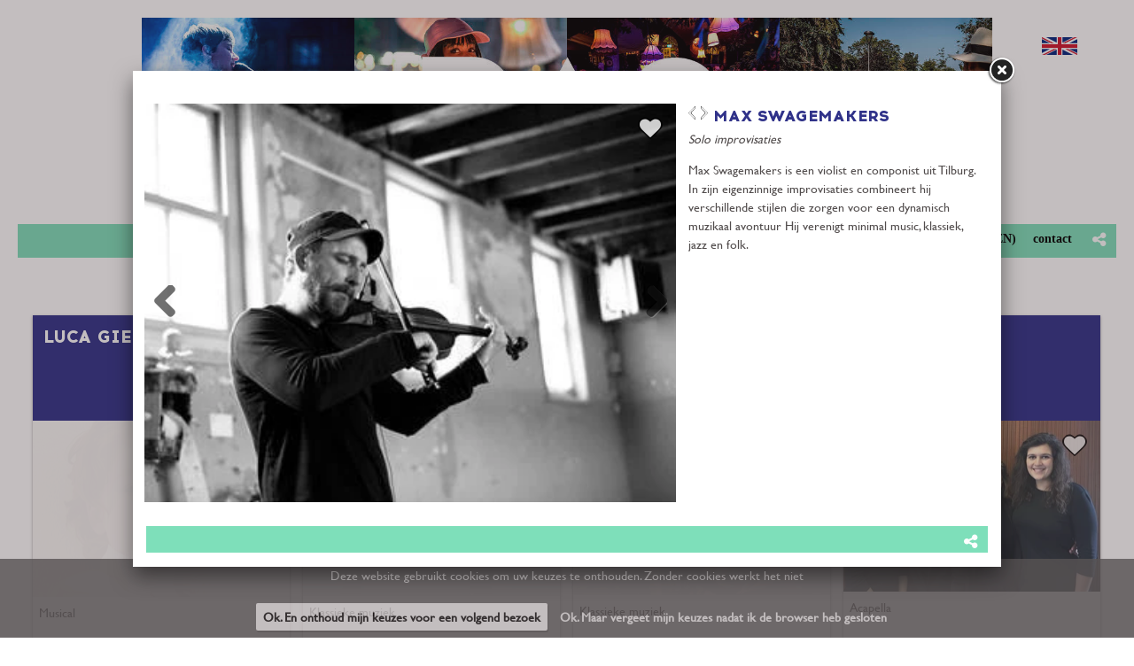

--- FILE ---
content_type: text/html
request_url: https://www.pasmaastricht.nl/c/archief-vrijdag-2018
body_size: 11687
content:
<!DOCTYPE html PUBLIC "-//W3C//DTD XHTML 1.0 Strict//EN" "http://www.w3.org/TR/xhtml1/DTD/xhtml1-strict.dtd">
<html xmlns="http://www.w3.org/1999/xhtml" xml:lang="en" lang="en">
<head>
<meta http-equiv="Content-Type" content="text/html; charset=UTF-8" />
<meta http-equiv="content-language" content="nl">
<meta name="google" content="notranslate">
<script language="javascript">
var tnm = {};
tnm['muziek'] = 'muziek';
tnm['lezingen'] = 'lezingen';
tnm['lezingen engels'] = 'lezingen engels';
tnm['dans, theater & poezie'] = 'dans, theater & poezie';
tnm['talkshows'] = 'talkshows';
tnm['specials & beeldende kunst'] = 'specials & beeldende kunst';

</script>


<meta name="description" content="Festival PAS, Pleasure Arts and Science is gratis te bezoeken en is voor iedereen toegankelijk. Het Festival, met meer dan 120 activiteiten, wordt georganiseerd door de Universiteit Maastricht en vindt plaats op twee avonden, vrijdag en zaterdag september in een groot deel van het Jekerkwartier te Maastricht." />
<meta name="keywords" content="Cultuur, Maastricht, Studium Generale, Universiteit Maastricht, Art, Science" />
<meta name="language" content="nl" />
<meta property="og:title" content="Archief Vrijdag 2018 - PAS, Maastricht" />
<meta property="og:description" content="Festival PAS, Pleasure Arts and Science is gratis te bezoeken en is voor iedereen toegankelijk. Het Festival, met meer dan 120 activiteiten, wordt georganiseerd door de Universiteit Maastricht en vindt plaats op twee avonden, vrijdag en zaterdag september in een groot deel van het Jekerkwartier te Maastricht." />
<meta property="og:url" content="https://www.pasmaastricht.nl/c/archief-vrijdag-2018" />
<meta property="og:image" content="https://www.pasmaastricht.nl/uimg/pas/sitetopf.jpg" />

 
<title>Archief Vrijdag 2018 - PAS, Maastricht</title>

<link rel="stylesheet" type="text/css" href="/css/style_pas.css?rev=1120240902143853" />
<link rel="stylesheet" href="//cdnjs.cloudflare.com/ajax/libs/font-awesome/6.6.0/css/all.css">


<link type="image/png" href="/uimg/pas/site1f-icon.png" rel="icon" />

 <style>body{background-color:#ffffff;background-image:url('/uimg/pas/clear.gif?d=133853');background-repeat:no-repeat;background-attachment:fixed;background-position:center top;background-size:cover;-webkit-background-size: cover;-moz-background-size: cover;-o-background-size: cover;}</style>      
<link rel="stylesheet" type="text/css" href="/fontello/css/fontello.css?rev=250217">
<link rel="stylesheet" type="text/css" href="/fontello/css/animation.css">
<!--[if IE 7]><link rel="stylesheet" href="/fontello/css/fontello-ie7.css"><![endif]-->

<script language="javascript" src="//ajax.googleapis.com/ajax/libs/jquery/1.8.2/jquery.min.js"></script>
<!--[if IE]><script src="//html5shiv.googlecode.com/svn/trunk/html5.js"></script><![endif]-->

<script language="javascript">
try {
var kolommargin_min = 15;
var kolommargin_max = 15;
var blokmarginbot = 15;
var uitlijnpar = 'Y';
var bottomuitlijnpar = '';
}
catch(err){};
</script>


<script language="javascript">var normhoogte=0;var ltablet='';var lmobile='';var snm='pas';</script>
<script src="/blocks.js?rev=20210131"></script>
<script src="/validate.js"></script>
<script async src="https://www.googletagmanager.com/gtag/js?id=UA-34999211-14"></script>
<script>
  window.dataLayer = window.dataLayer || [];
  function gtag(){dataLayer.push(arguments);}
  gtag('js', new Date());

  gtag('config', 'UA-34999211-14', { 'anonymize_ip': true });
</script>


<style>
body {
	overflow-y:scroll;
}
.block {
	background:#ffffff; ;
	position:absolute;
	width: 290px;
	max-width: 290px;
}
.sideblock {
	position:relative;
	overflow:auto;
	width: 290px;
	max-width: 290px;
}

.blockcontent {
        overflow:hidden;
		clear:both;
		}
.blockcontent img {
        max-width: 290px;
}






</style>

<script type="text/javascript" src="/fancybox2/lib/jquery.mousewheel-3.0.6.pack.js"></script>
<script type="text/javascript" src="/fancybox2/source/jquery.fancybox.js"></script>
<link rel="stylesheet" type="text/css" href="/fancybox2/source/jquery.fancybox.css" media="screen" />
<div id="switchkleur" style="display:none;background:#ffffff; "></div>
<script language="Javascript" src="/gofancyv3.js?rev=20200904"></script>
<script type="text/javascript" src="/ajax.js"></script>
<script src="/countpage.js?rev=1" type="text/javascript"></script>
<script src="//ajax.googleapis.com/ajax/libs/mootools/1.5.2/mootools.min.js"></script><script language="javascript" src="/lazyload.js"></script>

 <script language="javascript" src="/changepref.js"></script><script language="javascript">var mypreftitel='voeg toe aan mijn favorieten';</script>


</head>

<body onload="setupBlocks();" id="c6650" class="bodytag resultpage ">



<div id="fb-root"></div>
<div id="startdiv"></div>

<div id="container" style="position:relative">



<div style="text-align:center" id="topdiv"><a href="/"><img src="/uimg/pas/sitetopf.jpg?d=133853" border="0" height="200" id="topafbeelding" alt="home" title="home"></a><table style="width:910px;margin:auto;display:none"><tbody><tr>
<td style="width: 440px;text-align:right;padding-right: 20px;"><h1>Festival PAS Maastricht<br>6 en 7 september 2019</h1></td>
    <td style="width: 440px;text-align: left;padding-left: 20px;"><a href="https://www.maastrichtuniversity.nl/" target="_blank"><img src="/uimg/pas/site15f-um-logo.jpg" style="width: 350px;"></a></td></tr>
    </tbody></table>
<div style="position:absolute;top:20px;right:44px;font-size:20px !important;z-index:10">
 <a href="https://english.pasmaastricht.nl"><img src="/uimg/pas/site13f-english.png" style="height:20px"></a>
</div>


</div>


<div class="subnavbar" id="subnavbarid">
<script language="javascript">
var shareurl = "http://www.pasmaastricht.nl/c/archief-vrijdag-2018";
var sharetitle = "PAS, Maastricht ";
function showshare () {document.getElementById('sharediv').style.display='none'; document.getElementById('addthisdiv').style.display=''};
function sharetwitter (u,t) {window.open('https://twitter.com/intent/tweet?text='+encodeURIComponent(t)+'&url='+encodeURIComponent(u))}
function sharelinkedin (u,t) {window.open('https://www.linkedin.com/shareArticle?mini=true&url='+encodeURIComponent(u)+'&title='+encodeURIComponent(t)+'&ro=false')}
function sharefb (u,t) {window.open('https://www.facebook.com/sharer/sharer.php?u='+encodeURIComponent(u))}
function sharelink (u,t) {navigator.clipboard.writeText(u);alert('Link copied to clipboard');}
function sharemail (u,t) {window.open('mailto:?subject=Mail-a-friend www.pasmaastricht.nl&body='+encodeURIComponent(t)+'     '+encodeURIComponent(u))}
</script>
<div id="sharediv" style="float:right;margin:4px 4px 3px 7px;"><a href="javascript:(void(showshare()))" title="share" alt="share"><span class="icon-share"></span></a></div>
<div style="float:right;margin:5px 4px 3px 7px;min-width:100px;display:none;margin-top: 2px !important;" id="addthisdiv">
<!--a href="javascript:void(sharemail(shareurl,sharetitle))"><span class="icon-mail"></span></a-->
<a href="javascript:void(sharelink(shareurl,sharetitle))" title="Copy link"><span class="icon-globe"></span></a>
<a href="javascript:void(sharetwitter(shareurl,sharetitle))" title="Twitter"><i class="fa-brands fa-x-twitter"></i></a>
<a href="javascript:void(sharefb(shareurl,sharetitle))" title="Facebook"><span class="icon-facebook-t"></span></a>
<a href="javascript:void(sharelinkedin(shareurl,sharetitle))" title="Linkedin"><span class="icon-linkedin"></span></a>
</div>

<div style="float:right;margin:7px 4px 3px 7px;font-size:8pt" id="contactlink">
<input type="button" onclick="gofancy('/contact',500,'98%')" value="contact" class="sbut" onmouseover="this.className='sbutover'" onmouseout="this.className='sbut'" style="font-family:Verdana;font-size:8pt">
</div>




<script language="Javascript">
function srch2 () {
var str;
str = $('#sbx2').val();
str=str.replace(/'/gi, "%27");
str=str.replace(/ /gi, "+");
window.location.href='https://english.pasmaastricht.nl/' + str;
}
</script>

<div style="float:right;width:260px;margin-top:7px;font-family:Verdana;font-size:8pt" id="sformdiv2"><form name="sform2" style="display:inline" action="javascript:srch2()">
<input type="text" name="sbx2" id="sbx2" class="sbox" value="">
<input type="submit" name="sa2" value="search (EN)" class="sbut" onmouseover="this.className='sbutover'"  onmouseout="this.className='sbut'" style="font-family:Verdana;font-size:8pt">
</form></div>



<script language="Javascript">
function srch () {
var str;
str = $('#sbx').val();
str=str.replace(/'/gi, "%27");
str=str.replace(/ /gi, "+");
window.location.href='/' + str;
}
</script>

<div style="float:right;width:360px;margin-top:7px;font-family:Verdana;font-size:8pt" id="sformdiv"><form name="sform" style="display:inline" action="javascript:srch()">
<input style="display:none" type="button" value="toon alles [x]" onclick="window.location.href='/'" class="sbut" onmouseover="this.className='sbutover'"  onmouseout="this.className='sbut'"/>
<input type="text" name="sbx" id="sbx" class="sbox" value="">
<input type="submit" name="sa" value="zoek" class="sbut" onmouseover="this.className='sbutover'"  onmouseout="this.className='sbut'" style="font-family:Verdana;font-size:8pt">
</form></div>


</div><div style="clear:both"></div>
<div class="navdiv">
<div class="menutable" style="margin-bottom:5px;text-align:center;">
<div class="menuuit mnuitm1" style="display:inline-block;margin-top:5px;line-height:30px"><a href="/" ><span class="menuuit">Home</span></a></div>

<div class="menuuit mnuitm2" style="display:inline-block;margin-top:5px;line-height:30px"><a href="/c/programma" ><span class="menuuit">Programma</span></a></div>

<div class="menuuit mnuitm3" style="display:inline-block;margin-top:5px;line-height:30px"><a href="/c/locaties" ><span class="menuuit">Locaties</span></a></div>

<div class="menuuit mnuitm4" style="display:inline-block;margin-top:5px;line-height:30px"><a href="/c/praktisch" ><span class="menuuit">Praktisch</span></a></div>

<div class="menuuit mnuitm5" style="display:inline-block;margin-top:5px;line-height:30px"><a href="/c/over-pas" ><span class="menuuit">Over PAS</span></a></div>

<div class="menuuit mnuitm6" style="display:inline-block;margin-top:5px;line-height:30px"><a href="/c/archief" ><span class="menuuit">Archief</span></a></div>
</div>
</div>




<div id="blocklistwrap">


<div style="position:relative;overflow:hidden;" id="blocklist" class="blocklistclass">

<div id="wacht" style="text-align:center;height:200px;margin-top:100px"><img src="/img/loader.gif"></div>
<a name="label67887"></a><div class="block blockpc blok1      " style="display:none" id="b67887">
<div class="blockscroll">
<div class="blockheader" ><H1 class="blok1 blockheader"><div onclick="javascript:gof('/lb67887/luca-gielissen')" onmouseover="this.style.cursor='pointer'" class="bloktitel" data-url="/lb67887/luca-gielissen">Luca Gielissen</div></H1>
</div>

<!--B-->
<div style="margin-bottom:7px;;overflow:hidden;position:relative" class="imgdiv "><div class="mypref icon-heart" id="pref67887" ></div><a href="/lb67887/luca-gielissen" onclick="gof('/lb67887/luca-gielissen');return false" ><img class="blockimg" width="290" height="199" style="display:block;max-width:290px;max-height:199px;margin-left:;margin-top:;min-width:100%" src="/img/clear.gif" data-src="/uimg/pas/b67887_img1f.jpg?d=6&w=290" alt="Luca Gielissen" title="Luca Gielissen >>" border="0" id="firstimgblock67887"><div class="imgdivxtra"></div>
<noscript><img src="/uimg/pas/b67887_img1f.jpg?d=6&w=290" width="290" height="199" ></noscript>
</a></div>
 
<div class="blockcontent" ><span class="txt blok1">Musical<span class="leesmeerspan"> <a href="javascript:void(gof('/lb67887/luca-gielissen'))" style="text-decoration:none !important;font-weight:bold"><span class="icon-leesmeer">lees meer</span></a></span></span><div style="height:7px"></div>
             
</div>
<span >

</span>

</div>
</div>
<a name="label65398"></a><div class="block blockpc blok1      " style="display:none" id="b65398">
<div class="blockscroll">
<div class="blockheader" ><H1 class="blok1 blockheader"><div onclick="javascript:gof('/lb65398/equilibrium-quartet')" onmouseover="this.style.cursor='pointer'" class="bloktitel" data-url="/lb65398/equilibrium-quartet">Equilibrium Quartet</div></H1>
</div>

<!--B-->
<div style="margin-bottom:7px;;overflow:hidden;position:relative" class="imgdiv "><div class="mypref icon-heart" id="pref65398" ></div><a href="/lb65398/equilibrium-quartet" onclick="gof('/lb65398/equilibrium-quartet');return false" ><img class="blockimg" width="290" height="198" style="display:block;max-width:290px;max-height:198px;margin-left:;margin-top:;min-width:100%" src="/img/clear.gif" data-src="/uimg/pas/b65398_img1f.jpg?d=7&w=290" alt="Equilibrium Quartet" title="Equilibrium Quartet >>" border="0" id="firstimgblock65398"><div class="imgdivxtra"></div>
<noscript><img src="/uimg/pas/b65398_img1f.jpg?d=7&w=290" width="290" height="198" ></noscript>
</a></div>
 
<div class="blockcontent" ><span class="txt blok1">Klassieke muziek<span class="leesmeerspan"> <a href="javascript:void(gof('/lb65398/equilibrium-quartet'))" style="text-decoration:none !important;font-weight:bold"><span class="icon-leesmeer">lees meer</span></a></span></span><div style="height:7px"></div>
             
</div>
<span >

</span>

</div>
</div>
<a name="label64403"></a><div class="block blockpc blok1      " style="display:none" id="b64403">
<div class="blockscroll">
<div class="blockheader" ><H1 class="blok1 blockheader"><div onclick="javascript:gof('/lb64403/meloduo')" onmouseover="this.style.cursor='pointer'" class="bloktitel" data-url="/lb64403/meloduo">MeloDuo</div></H1>
</div>

<!--B-->
<div style="margin-bottom:7px;;overflow:hidden;position:relative" class="imgdiv "><div class="mypref icon-heart" id="pref64403" ></div><a href="/lb64403/meloduo" onclick="gof('/lb64403/meloduo');return false" ><img class="blockimg" width="290" height="197" style="display:block;max-width:290px;max-height:197px;margin-left:;margin-top:;min-width:100%" src="/img/clear.gif" data-src="/uimg/pas/b64403_img1f.jpg?d=4&w=290" alt="MeloDuo" title="MeloDuo >>" border="0" id="firstimgblock64403"><div class="imgdivxtra"></div>
<noscript><img src="/uimg/pas/b64403_img1f.jpg?d=4&w=290" width="290" height="197" ></noscript>
</a></div>
 
<div class="blockcontent" ><span class="txt blok1">Klassieke muziek<span class="leesmeerspan"> <a href="javascript:void(gof('/lb64403/meloduo'))" style="text-decoration:none !important;font-weight:bold"><span class="icon-leesmeer">lees meer</span></a></span></span><div style="height:7px"></div>
             
</div>
<span >

</span>

</div>
</div>
<a name="label67245"></a><div class="block blockpc blok1      " style="display:none" id="b67245">
<div class="blockscroll">
<div class="blockheader" ><H1 class="blok1 blockheader"><div onclick="javascript:gof('/lb67245/soprapella')" onmouseover="this.style.cursor='pointer'" class="bloktitel" data-url="/lb67245/soprapella">Soprapella</div></H1>
</div>

<!--B-->
<div style="margin-bottom:7px;;overflow:hidden;position:relative" class="imgdiv "><div class="mypref icon-heart" id="pref67245" ></div><a href="/lb67245/soprapella" onclick="gof('/lb67245/soprapella');return false" ><img class="blockimg" width="290" height="193" style="display:block;max-width:290px;max-height:193px;margin-left:;margin-top:;min-width:100%" src="/img/clear.gif" data-src="/uimg/pas/b67245_img1f.jpg?d=3&w=290" alt="Soprapella" title="Soprapella >>" border="0" id="firstimgblock67245"><div class="imgdivxtra"></div>
<noscript><img src="/uimg/pas/b67245_img1f.jpg?d=3&w=290" width="290" height="193" ></noscript>
</a></div>
 
<div class="blockcontent" ><span class="txt blok1">Acapella<span class="leesmeerspan"> <a href="javascript:void(gof('/lb67245/soprapella'))" style="text-decoration:none !important;font-weight:bold"><span class="icon-leesmeer">lees meer</span></a></span></span><div style="height:7px"></div>
             
</div>
<span >

</span>

</div>
</div>
<a name="label63376"></a><div class="block blockpc blok1      " style="display:none" id="b63376">
<div class="blockscroll">
<div class="blockheader" ><H1 class="blok1 blockheader"><div onclick="javascript:gof('/lb63376/gitta-de-ridder')" onmouseover="this.style.cursor='pointer'" class="bloktitel" data-url="/lb63376/gitta-de-ridder">Gitta de Ridder</div></H1>
</div>

<!--B-->
<div style="margin-bottom:7px;;overflow:hidden;position:relative" class="imgdiv "><div class="mypref icon-heart" id="pref63376" ></div><a href="/lb63376/gitta-de-ridder" onclick="gof('/lb63376/gitta-de-ridder');return false" ><img class="blockimg" width="290" height="192" style="display:block;max-width:290px;max-height:192px;margin-left:;margin-top:;min-width:100%" src="/img/clear.gif" data-src="/uimg/pas/b63376_img1f.jpg?d=6&w=290" alt="Gitta de Ridder" title="Gitta de Ridder >>" border="0" id="firstimgblock63376"><div class="imgdivxtra"></div>
<noscript><img src="/uimg/pas/b63376_img1f.jpg?d=6&w=290" width="290" height="192" ></noscript>
</a></div>
 
<div class="blockcontent" ><span class="txt blok1">Folk pop<span class="leesmeerspan"> <a href="javascript:void(gof('/lb63376/gitta-de-ridder'))" style="text-decoration:none !important;font-weight:bold"><span class="icon-leesmeer">lees meer</span></a></span></span><div style="height:7px"></div>
             
</div>
<span >

</span>

</div>
</div>
<a name="label63450"></a><div class="block blockpc blok1      " style="display:none" id="b63450">
<div class="blockscroll">
<div class="blockheader" ><H1 class="blok1 blockheader"><div onclick="javascript:gof('/lb63450/tamala')" onmouseover="this.style.cursor='pointer'" class="bloktitel" data-url="/lb63450/tamala">Tamala</div></H1>
</div>

<!--B-->
<div style="margin-bottom:7px;;overflow:hidden;position:relative" class="imgdiv "><div class="mypref icon-heart" id="pref63450" ></div><a href="/lb63450/tamala" onclick="gof('/lb63450/tamala');return false" ><img class="blockimg" width="290" height="193" style="display:block;max-width:290px;max-height:193px;margin-left:;margin-top:;min-width:100%" src="/img/clear.gif" data-src="/uimg/pas/b63450_img1f.jpg?d=4&w=290" alt="Tamala" title="Tamala >>" border="0" id="firstimgblock63450"><div class="imgdivxtra"></div>
<noscript><img src="/uimg/pas/b63450_img1f.jpg?d=4&w=290" width="290" height="193" ></noscript>
</a></div>
 
<div class="blockcontent" ><span class="txt blok1">Wereldmuziek<span class="leesmeerspan"> <a href="javascript:void(gof('/lb63450/tamala'))" style="text-decoration:none !important;font-weight:bold"><span class="icon-leesmeer">lees meer</span></a></span></span><div style="height:7px"></div>
             
</div>
<span >

</span>

</div>
</div>
<a name="label66870"></a><div class="block blockpc blok1      " style="display:none" id="b66870">
<div class="blockscroll">
<div class="blockheader" ><H1 class="blok1 blockheader"><div onclick="javascript:gof('/lb66870/max-swagemakers')" onmouseover="this.style.cursor='pointer'" class="bloktitel" data-url="/lb66870/max-swagemakers">Max Swagemakers</div></H1>
</div>

<!--B-->
<div style="margin-bottom:7px;;overflow:hidden;position:relative" class="imgdiv "><div class="mypref icon-heart" id="pref66870" ></div><a href="/lb66870/max-swagemakers" onclick="gof('/lb66870/max-swagemakers');return false" ><img class="blockimg" width="290" height="193" style="display:block;max-width:290px;max-height:193px;margin-left:;margin-top:;min-width:100%" src="/img/clear.gif" data-src="/uimg/pas/b66870_img1f.jpg?d=2&w=290" alt="Max Swagemakers" title="Max Swagemakers >>" border="0" id="firstimgblock66870"><div class="imgdivxtra"></div>
<noscript><img src="/uimg/pas/b66870_img1f.jpg?d=2&w=290" width="290" height="193" ></noscript>
</a></div>
 
<div class="blockcontent" ><span class="txt blok1">Solo improvisaties<span class="leesmeerspan"> <a href="javascript:void(gof('/lb66870/max-swagemakers'))" style="text-decoration:none !important;font-weight:bold"><span class="icon-leesmeer">lees meer</span></a></span></span><div style="height:7px"></div>
             
</div>
<span >

</span>

</div>
</div>
<a name="label63800"></a><div class="block blockpc blok1      " style="display:none" id="b63800">
<div class="blockscroll">
<div class="blockheader" ><H1 class="blok1 blockheader"><div onclick="javascript:gof('/lb63800/the-jolly-jackers')" onmouseover="this.style.cursor='pointer'" class="bloktitel" data-url="/lb63800/the-jolly-jackers">The Jolly Jackers</div></H1>
</div>

<!--B-->
<div style="margin-bottom:7px;;overflow:hidden;position:relative" class="imgdiv "><div class="mypref icon-heart" id="pref63800" ></div><a href="/lb63800/the-jolly-jackers" onclick="gof('/lb63800/the-jolly-jackers');return false" ><img class="blockimg" width="290" height="193" style="display:block;max-width:290px;max-height:193px;margin-left:;margin-top:;min-width:100%" src="/img/clear.gif" data-src="/uimg/pas/b63800_img1f.jpg?d=2&w=290" alt="The Jolly Jackers" title="The Jolly Jackers >>" border="0" id="firstimgblock63800"><div class="imgdivxtra"></div>
<noscript><img src="/uimg/pas/b63800_img1f.jpg?d=2&w=290" width="290" height="193" ></noscript>
</a></div>
 
<div class="blockcontent" ><span class="txt blok1">Iers-Keltische folk-punk<span class="leesmeerspan"> <a href="javascript:void(gof('/lb63800/the-jolly-jackers'))" style="text-decoration:none !important;font-weight:bold"><span class="icon-leesmeer">lees meer</span></a></span></span><div style="height:7px"></div>
             
</div>
<span >

</span>

</div>
</div>
<a name="label63370"></a><div class="block blockpc blok1      " style="display:none" id="b63370">
<div class="blockscroll">
<div class="blockheader" ><H1 class="blok1 blockheader"><div onclick="javascript:gof('/lb63370/bruno-almeida-ferreira')" onmouseover="this.style.cursor='pointer'" class="bloktitel" data-url="/lb63370/bruno-almeida-ferreira">Bruno Almeida Ferreira</div></H1>
</div>

<!--B-->
<div style="margin-bottom:7px;;overflow:hidden;position:relative" class="imgdiv "><div class="mypref icon-heart" id="pref63370" ></div><a href="/lb63370/bruno-almeida-ferreira" onclick="gof('/lb63370/bruno-almeida-ferreira');return false" ><img class="blockimg" width="290" height="193" style="display:block;max-width:290px;max-height:193px;margin-left:;margin-top:;min-width:100%" src="/img/clear.gif" data-src="/uimg/pas/b63370_img1f.jpg?d=5&w=290" alt="Bruno Almeida Ferreira" title="Bruno Almeida Ferreira >>" border="0" id="firstimgblock63370"><div class="imgdivxtra"></div>
<noscript><img src="/uimg/pas/b63370_img1f.jpg?d=5&w=290" width="290" height="193" ></noscript>
</a></div>
 
<div class="blockcontent" ><span class="txt blok1">Gitaar<span class="leesmeerspan"> <a href="javascript:void(gof('/lb63370/bruno-almeida-ferreira'))" style="text-decoration:none !important;font-weight:bold"><span class="icon-leesmeer">lees meer</span></a></span></span><div style="height:7px"></div>
             
</div>
<span >

</span>

</div>
</div>
<a name="label63003"></a><div class="block blockpc blok1      " style="display:none" id="b63003">
<div class="blockscroll">
<div class="blockheader" ><H1 class="blok1 blockheader"><div onclick="javascript:gof('/lb63003/wonder-brass-quintet')" onmouseover="this.style.cursor='pointer'" class="bloktitel" data-url="/lb63003/wonder-brass-quintet">Wonder Brass Quintet</div></H1>
</div>

<!--B-->
<div style="margin-bottom:7px;;overflow:hidden;position:relative" class="imgdiv "><div class="mypref icon-heart" id="pref63003" ></div><a href="/lb63003/wonder-brass-quintet" onclick="gof('/lb63003/wonder-brass-quintet');return false" ><img class="blockimg" width="290" height="193" style="display:block;max-width:290px;max-height:193px;margin-left:;margin-top:;min-width:100%" src="/img/clear.gif" data-src="/uimg/pas/b63003_img1f.jpg?d=9&w=290" alt="Wonder Brass Quintet" title="Wonder Brass Quintet >>" border="0" id="firstimgblock63003"><div class="imgdivxtra"></div>
<noscript><img src="/uimg/pas/b63003_img1f.jpg?d=9&w=290" width="290" height="193" ></noscript>
</a></div>
 
<div class="blockcontent" ><span class="txt blok1">Brass<span class="leesmeerspan"> <a href="javascript:void(gof('/lb63003/wonder-brass-quintet'))" style="text-decoration:none !important;font-weight:bold"><span class="icon-leesmeer">lees meer</span></a></span></span><div style="height:7px"></div>
             
</div>
<span >

</span>

</div>
</div>
<a name="label66869"></a><div class="block blockpc blok1      " style="display:none" id="b66869">
<div class="blockscroll">
<div class="blockheader" ><H1 class="blok1 blockheader"><div onclick="javascript:gof('/lb66869/dj-rik')" onmouseover="this.style.cursor='pointer'" class="bloktitel" data-url="/lb66869/dj-rik">DJ Rik</div></H1>
</div>

<!--B-->
<div style="margin-bottom:7px;;overflow:hidden;position:relative" class="imgdiv "><div class="mypref icon-heart" id="pref66869" ></div><a href="/lb66869/dj-rik" onclick="gof('/lb66869/dj-rik');return false" ><img class="blockimg" width="290" height="235" style="display:block;max-width:290px;max-height:235px;margin-left:;margin-top:;min-width:100%" src="/img/clear.gif" data-src="/uimg/pas/b66869_img1f.jpg?d=4&w=290" alt="DJ Rik" title="DJ Rik >>" border="0" id="firstimgblock66869"><div class="imgdivxtra"></div>
<noscript><img src="/uimg/pas/b66869_img1f.jpg?d=4&w=290" width="290" height="235" ></noscript>
</a></div>
 
<div class="blockcontent" ><span class="txt blok1">DJ<span class="leesmeerspan"> <a href="javascript:void(gof('/lb66869/dj-rik'))" style="text-decoration:none !important;font-weight:bold"><span class="icon-leesmeer">lees meer</span></a></span></span><div style="height:7px"></div>
             
</div>
<span >

</span>

</div>
</div>
<a name="label65895"></a><div class="block blockpc blok1      " style="display:none" id="b65895">
<div class="blockscroll">
<div class="blockheader" ><H1 class="blok1 blockheader"><div onclick="javascript:gof('/lb65895/reinis-young')" onmouseover="this.style.cursor='pointer'" class="bloktitel" data-url="/lb65895/reinis-young">Reinis Young </div></H1>
</div>

<!--B-->
<div style="margin-bottom:7px;;overflow:hidden;position:relative" class="imgdiv "><div class="mypref icon-heart" id="pref65895" ></div><a href="/lb65895/reinis-young" onclick="gof('/lb65895/reinis-young');return false" ><img class="blockimg" width="290" height="193" style="display:block;max-width:290px;max-height:193px;margin-left:;margin-top:;min-width:100%" src="/img/clear.gif" data-src="/uimg/pas/b65895_img1f.jpg?d=3&w=290" alt="Reinis Young " title="Reinis Young  >>" border="0" id="firstimgblock65895"><div class="imgdivxtra"></div>
<noscript><img src="/uimg/pas/b65895_img1f.jpg?d=3&w=290" width="290" height="193" ></noscript>
</a></div>
 
<div class="blockcontent" ><span class="txt blok1">Gitaar<span class="leesmeerspan"> <a href="javascript:void(gof('/lb65895/reinis-young'))" style="text-decoration:none !important;font-weight:bold"><span class="icon-leesmeer">lees meer</span></a></span></span><div style="height:7px"></div>
             
</div>
<span >

</span>

</div>
</div>
<a name="label62996"></a><div class="block blockpc blok1      " style="display:none" id="b62996">
<div class="blockscroll">
<div class="blockheader" ><H1 class="blok1 blockheader"><div onclick="javascript:gof('/lb62996/josh-island')" onmouseover="this.style.cursor='pointer'" class="bloktitel" data-url="/lb62996/josh-island">Josh Island</div></H1>
</div>

<!--B-->
<div style="margin-bottom:7px;;overflow:hidden;position:relative" class="imgdiv "><div class="mypref icon-heart" id="pref62996" ></div><a href="/lb62996/josh-island" onclick="gof('/lb62996/josh-island');return false" ><img class="blockimg" width="290" height="193" style="display:block;max-width:290px;max-height:193px;margin-left:;margin-top:;min-width:100%" src="/img/clear.gif" data-src="/uimg/pas/b62996_img1f.jpg?d=4&w=290" alt="Josh Island" title="Josh Island >>" border="0" id="firstimgblock62996"><div class="imgdivxtra"></div>
<noscript><img src="/uimg/pas/b62996_img1f.jpg?d=4&w=290" width="290" height="193" ></noscript>
</a></div>
 
<div class="blockcontent" ><span class="txt blok1">Singer-songwriter<span class="leesmeerspan"> <a href="javascript:void(gof('/lb62996/josh-island'))" style="text-decoration:none !important;font-weight:bold"><span class="icon-leesmeer">lees meer</span></a></span></span><div style="height:7px"></div>
             
</div>
<span >

</span>

</div>
</div>
<a name="label63372"></a><div class="block blockpc blok1      " style="display:none" id="b63372">
<div class="blockscroll">
<div class="blockheader" ><H1 class="blok1 blockheader"><div onclick="javascript:gof('/lb63372/die-anarchistische-abendunterhalting')" onmouseover="this.style.cursor='pointer'" class="bloktitel" data-url="/lb63372/die-anarchistische-abendunterhalting">Die Anarchistische Abendunterhalting</div></H1>
</div>

<!--B-->
<div style="margin-bottom:7px;;overflow:hidden;position:relative" class="imgdiv "><div class="mypref icon-heart" id="pref63372" ></div><a href="/lb63372/die-anarchistische-abendunterhalting" onclick="gof('/lb63372/die-anarchistische-abendunterhalting');return false" ><img class="blockimg" width="290" height="192" style="display:block;max-width:290px;max-height:192px;margin-left:;margin-top:;min-width:100%" src="/img/clear.gif" data-src="/uimg/pas/b63372_img1f.jpg?d=7&w=290" alt="Die Anarchistische Abendunterhalting" title="Die Anarchistische Abendunterhalting >>" border="0" id="firstimgblock63372"><div class="imgdivxtra"></div>
<noscript><img src="/uimg/pas/b63372_img1f.jpg?d=7&w=290" width="290" height="192" ></noscript>
</a></div>
 
<div class="blockcontent" ><span class="txt blok1">Een nieuw soort 'klassiek'<span class="leesmeerspan"> <a href="javascript:void(gof('/lb63372/die-anarchistische-abendunterhalting'))" style="text-decoration:none !important;font-weight:bold"><span class="icon-leesmeer">lees meer</span></a></span></span><div style="height:7px"></div>
             
</div>
<span >

</span>

</div>
</div>
<a name="label62993"></a><div class="block blockpc blok1      " style="display:none" id="b62993">
<div class="blockscroll">
<div class="blockheader" ><H1 class="blok1 blockheader"><div onclick="javascript:gof('/lb62993/afterpartees')" onmouseover="this.style.cursor='pointer'" class="bloktitel" data-url="/lb62993/afterpartees">Afterpartees</div></H1>
</div>

<!--B-->
<div style="margin-bottom:7px;;overflow:hidden;position:relative" class="imgdiv "><div class="mypref icon-heart" id="pref62993" ></div><a href="/lb62993/afterpartees" onclick="gof('/lb62993/afterpartees');return false" ><img class="blockimg" width="290" height="193" style="display:block;max-width:290px;max-height:193px;margin-left:;margin-top:;min-width:100%" src="/img/clear.gif" data-src="/uimg/pas/b62993_img2f.jpg?d=8&w=290" alt="Afterpartees" title="Afterpartees >>" border="0" id="firstimgblock62993"><div class="imgdivxtra"></div>
<noscript><img src="/uimg/pas/b62993_img2f.jpg?d=8&w=290" width="290" height="193" ></noscript>
</a></div>
 
<div class="blockcontent" ><span class="txt blok1">Catchy rock ’n roll<span class="leesmeerspan"> <a href="javascript:void(gof('/lb62993/afterpartees'))" style="text-decoration:none !important;font-weight:bold"><span class="icon-leesmeer">lees meer</span></a></span></span><div style="height:7px"></div>
             
</div>
<span >

</span>

</div>
</div>
<a name="label67529"></a><div class="block blockpc blok1      " style="display:none" id="b67529">
<div class="blockscroll">
<div class="blockheader" ><H1 class="blok1 blockheader"><div onclick="javascript:gof('/lb67529/waar-komen-de-stappen-in-een-fitbit-vandaan')" onmouseover="this.style.cursor='pointer'" class="bloktitel" data-url="/lb67529/waar-komen-de-stappen-in-een-fitbit-vandaan">Waar komen de stappen in een FitBit vandaan?</div></H1>
</div>

<!--B-->
<div style="margin-bottom:7px;;overflow:hidden;position:relative" class="imgdiv "><div class="mypref icon-heart" id="pref67529" ></div><a href="/lb67529/waar-komen-de-stappen-in-een-fitbit-vandaan" onclick="gof('/lb67529/waar-komen-de-stappen-in-een-fitbit-vandaan');return false" ><img class="blockimg" width="290" height="198" style="display:block;max-width:290px;max-height:198px;margin-left:;margin-top:;min-width:100%" src="/img/clear.gif" data-src="/uimg/pas/b67529_img1f.jpg?d=3&w=290" alt="Waar komen de stappen in een FitBit vandaan?" title="Waar komen de stappen in een FitBit vandaan? >>" border="0" id="firstimgblock67529"><div class="imgdivxtra"></div>
<noscript><img src="/uimg/pas/b67529_img1f.jpg?d=3&w=290" width="290" height="198" ></noscript>
</a></div>
 
<div class="blockcontent" ><span class="txt blok1">Kenneth Meijer, docent bewegingswetenschappen<span class="leesmeerspan"> <a href="javascript:void(gof('/lb67529/waar-komen-de-stappen-in-een-fitbit-vandaan'))" style="text-decoration:none !important;font-weight:bold"><span class="icon-leesmeer">lees meer</span></a></span></span><div style="height:7px"></div>
             
</div>
<span >

</span>

</div>
</div>
<a name="label66203"></a><div class="block blockpc blok1      " style="display:none" id="b66203">
<div class="blockscroll">
<div class="blockheader" ><H1 class="blok1 blockheader"><div onclick="javascript:gof('/lb66203/krijg-je-van-studeren-trombose')" onmouseover="this.style.cursor='pointer'" class="bloktitel" data-url="/lb66203/krijg-je-van-studeren-trombose">Krijg je van studeren trombose?</div></H1>
</div>

<!--B-->
<div style="margin-bottom:7px;;overflow:hidden;position:relative" class="imgdiv "><div class="mypref icon-heart" id="pref66203" ></div><a href="/lb66203/krijg-je-van-studeren-trombose" onclick="gof('/lb66203/krijg-je-van-studeren-trombose');return false" ><img class="blockimg" width="290" height="195" style="display:block;max-width:290px;max-height:195px;margin-left:;margin-top:;min-width:100%" src="/img/clear.gif" data-src="/uimg/pas/b66203_img1f.png?d=6&w=290" alt="Krijg je van studeren trombose?" title="Krijg je van studeren trombose? >>" border="0" id="firstimgblock66203"><div class="imgdivxtra"></div>
<noscript><img src="/uimg/pas/b66203_img1f.png?d=6&w=290" width="290" height="195" ></noscript>
</a></div>
 
<div class="blockcontent" ><span class="txt blok1">Kristien Winckers, internist vasculair geneeskundige in opleiding<span class="leesmeerspan"> <a href="javascript:void(gof('/lb66203/krijg-je-van-studeren-trombose'))" style="text-decoration:none !important;font-weight:bold"><span class="icon-leesmeer">lees meer</span></a></span></span><div style="height:7px"></div>
             
</div>
<span >

</span>

</div>
</div>
<a name="label66106"></a><div class="block blockpc blok1      " style="display:none" id="b66106">
<div class="blockscroll">
<div class="blockheader" ><H1 class="blok1 blockheader"><div onclick="javascript:gof('/lb66106/de-werknemer-van-de-toekomst-vaardigheden-waar-vraag-naar-is')" onmouseover="this.style.cursor='pointer'" class="bloktitel" data-url="/lb66106/de-werknemer-van-de-toekomst-vaardigheden-waar-vraag-naar-is">De werknemer van de toekomst: vaardigheden waar vraag naar is</div></H1>
</div>

<!--B-->
<div style="margin-bottom:7px;;overflow:hidden;position:relative" class="imgdiv "><div class="mypref icon-heart" id="pref66106" ></div><a href="/lb66106/de-werknemer-van-de-toekomst-vaardigheden-waar-vraag-naar-is" onclick="gof('/lb66106/de-werknemer-van-de-toekomst-vaardigheden-waar-vraag-naar-is');return false" ><img class="blockimg" width="290" height="193" style="display:block;max-width:290px;max-height:193px;margin-left:;margin-top:;min-width:100%" src="/img/clear.gif" data-src="/uimg/pas/b66106_img1f.jpg?d=4&w=290" alt="De werknemer van de toekomst: vaardigheden waar vraag naar is" title="De werknemer van de toekomst: vaardigheden waar vraag naar is >>" border="0" id="firstimgblock66106"><div class="imgdivxtra"></div>
<noscript><img src="/uimg/pas/b66106_img1f.jpg?d=4&w=290" width="290" height="193" ></noscript>
</a></div>
 
<div class="blockcontent" ><span class="txt blok1">Didier Fouarge, hoogleraar arbeidseconomie<span class="leesmeerspan"> <a href="javascript:void(gof('/lb66106/de-werknemer-van-de-toekomst-vaardigheden-waar-vraag-naar-is'))" style="text-decoration:none !important;font-weight:bold"><span class="icon-leesmeer">lees meer</span></a></span></span><div style="height:7px"></div>
             
</div>
<span >

</span>

</div>
</div>
<a name="label66213"></a><div class="block blockpc blok1      " style="display:none" id="b66213">
<div class="blockscroll">
<div class="blockheader" ><H1 class="blok1 blockheader"><div onclick="javascript:gof('/lb66213/de-ziektelastmeter-copd')" onmouseover="this.style.cursor='pointer'" class="bloktitel" data-url="/lb66213/de-ziektelastmeter-copd">De Ziektelastmeter COPD</div></H1>
</div>

<!--B-->
<div style="margin-bottom:7px;;overflow:hidden;position:relative" class="imgdiv "><div class="mypref icon-heart" id="pref66213" ></div><a href="/lb66213/de-ziektelastmeter-copd" onclick="gof('/lb66213/de-ziektelastmeter-copd');return false" ><img class="blockimg" width="290" height="193" style="display:block;max-width:290px;max-height:193px;margin-left:;margin-top:;min-width:100%" src="/img/clear.gif" data-src="/uimg/pas/b66213_img1f.jpg?d=4&w=290" alt="De Ziektelastmeter COPD" title="De Ziektelastmeter COPD >>" border="0" id="firstimgblock66213"><div class="imgdivxtra"></div>
<noscript><img src="/uimg/pas/b66213_img1f.jpg?d=4&w=290" width="290" height="193" ></noscript>
</a></div>
 
<div class="blockcontent" ><span class="txt blok1">Annerika Slok, PostDoc onderzoeker Healthcare Innovation<span class="leesmeerspan"> <a href="javascript:void(gof('/lb66213/de-ziektelastmeter-copd'))" style="text-decoration:none !important;font-weight:bold"><span class="icon-leesmeer">lees meer</span></a></span></span><div style="height:7px"></div>
             
</div>
<span >

</span>

</div>
</div>
<a name="label66338"></a><div class="block blockpc blok1      " style="display:none" id="b66338">
<div class="blockscroll">
<div class="blockheader" ><H1 class="blok1 blockheader"><div onclick="javascript:gof('/lb66338/de-virtuele-hartpatient-van-simulatie-tot-zorginnovatie')" onmouseover="this.style.cursor='pointer'" class="bloktitel" data-url="/lb66338/de-virtuele-hartpatient-van-simulatie-tot-zorginnovatie">De virtuele hartpatiënt: van simulatie tot zorginnovatie</div></H1>
</div>

<!--B-->
<div style="margin-bottom:7px;;overflow:hidden;position:relative" class="imgdiv "><div class="mypref icon-heart" id="pref66338" ></div><a href="/lb66338/de-virtuele-hartpatient-van-simulatie-tot-zorginnovatie" onclick="gof('/lb66338/de-virtuele-hartpatient-van-simulatie-tot-zorginnovatie');return false" ><img class="blockimg" width="290" height="182" style="display:block;max-width:290px;max-height:182px;margin-left:;margin-top:;min-width:100%" src="/img/clear.gif" data-src="/uimg/pas/b66338_img1f.png?d=8&w=290" alt="De virtuele hartpatiënt: van simulatie tot zorginnovatie" title="De virtuele hartpatiënt: van simulatie tot zorginnovatie >>" border="0" id="firstimgblock66338"><div class="imgdivxtra"></div>
<noscript><img src="/uimg/pas/b66338_img1f.png?d=8&w=290" width="290" height="182" ></noscript>
</a></div>
 
<div class="blockcontent" ><span class="txt blok1">Joost Lumens, docent biomedische technologie<span class="leesmeerspan"> <a href="javascript:void(gof('/lb66338/de-virtuele-hartpatient-van-simulatie-tot-zorginnovatie'))" style="text-decoration:none !important;font-weight:bold"><span class="icon-leesmeer">lees meer</span></a></span></span><div style="height:7px"></div>
             
</div>
<span >

</span>

</div>
</div>
<a name="label66210"></a><div class="block blockpc blok1      " style="display:none" id="b66210">
<div class="blockscroll">
<div class="blockheader" ><H1 class="blok1 blockheader"><div onclick="javascript:gof('/lb66210/klopt-het-verhaal-van-deze-asielzoeker-over-de-geloofwaardigheid-van-asielverhalen')" onmouseover="this.style.cursor='pointer'" class="bloktitel" data-url="/lb66210/klopt-het-verhaal-van-deze-asielzoeker-over-de-geloofwaardigheid-van-asielverhalen">Klopt het verhaal van deze asielzoeker? Over de geloofwaardigheid van asielverhalen</div></H1>
</div>

<!--B-->
<div style="margin-bottom:7px;;overflow:hidden;position:relative" class="imgdiv "><div class="mypref icon-heart" id="pref66210" ></div><a href="/lb66210/klopt-het-verhaal-van-deze-asielzoeker-over-de-geloofwaardigheid-van-asielverhalen" onclick="gof('/lb66210/klopt-het-verhaal-van-deze-asielzoeker-over-de-geloofwaardigheid-van-asielverhalen');return false" ><img class="blockimg" width="290" height="193" style="display:block;max-width:290px;max-height:193px;margin-left:;margin-top:;min-width:100%" src="/img/clear.gif" data-src="/uimg/pas/b66210_img1f.jpg?d=4&w=290" alt="Klopt het verhaal van deze asielzoeker? Over de geloofwaardigheid van asielverhalen" title="Klopt het verhaal van deze asielzoeker? Over de geloofwaardigheid van asielverhalen >>" border="0" id="firstimgblock66210"><div class="imgdivxtra"></div>
<noscript><img src="/uimg/pas/b66210_img1f.jpg?d=4&w=290" width="290" height="193" ></noscript>
</a></div>
 
<div class="blockcontent" ><span class="txt blok1">Tanja van Veldhuizen, docent rechtspsychologie<span class="leesmeerspan"> <a href="javascript:void(gof('/lb66210/klopt-het-verhaal-van-deze-asielzoeker-over-de-geloofwaardigheid-van-asielverhalen'))" style="text-decoration:none !important;font-weight:bold"><span class="icon-leesmeer">lees meer</span></a></span></span><div style="height:7px"></div>
             
</div>
<span >

</span>

</div>
</div>
<a name="label64411"></a><div class="block blockpc blok1      " style="display:none" id="b64411">
<div class="blockscroll">
<div class="blockheader" ><H1 class="blok1 blockheader"><div onclick="javascript:gof('/lb64411/de-toongevoeligheid-van-limburgers')" onmouseover="this.style.cursor='pointer'" class="bloktitel" data-url="/lb64411/de-toongevoeligheid-van-limburgers">De toongevoeligheid van Limburgers</div></H1>
</div>

<!--B-->
<div style="margin-bottom:7px;;overflow:hidden;position:relative" class="imgdiv "><div class="mypref icon-heart" id="pref64411" ></div><a href="/lb64411/de-toongevoeligheid-van-limburgers" onclick="gof('/lb64411/de-toongevoeligheid-van-limburgers');return false" ><img class="blockimg" width="290" height="180" style="display:block;max-width:290px;max-height:180px;margin-left:;margin-top:;min-width:100%" src="/img/clear.gif" data-src="/uimg/pas/b64411_img1f.jpg?d=15&w=290" alt="De toongevoeligheid van Limburgers" title="De toongevoeligheid van Limburgers >>" border="0" id="firstimgblock64411"><div class="imgdivxtra"></div>
<noscript><img src="/uimg/pas/b64411_img1f.jpg?d=15&w=290" width="290" height="180" ></noscript>
</a></div>
 
<div class="blockcontent" ><span class="txt blok1">Stefanie Ramachers, psycholinguïst, onderzoeker RU Nijmegen<span class="leesmeerspan"> <a href="javascript:void(gof('/lb64411/de-toongevoeligheid-van-limburgers'))" style="text-decoration:none !important;font-weight:bold"><span class="icon-leesmeer">lees meer</span></a></span></span><div style="height:7px"></div>
             
</div>
<span >

</span>

</div>
</div>
<a name="label67530"></a><div class="block blockpc blok1      " style="display:none" id="b67530">
<div class="blockscroll">
<div class="blockheader" ><H1 class="blok1 blockheader"><div onclick="javascript:gof('/lb67530/zorginnovatielabs')" onmouseover="this.style.cursor='pointer'" class="bloktitel" data-url="/lb67530/zorginnovatielabs">Zorginnovatielabs</div></H1>
</div>

<!--B-->
<div style="margin-bottom:7px;;overflow:hidden;position:relative" class="imgdiv "><div class="mypref icon-heart" id="pref67530" ></div><a href="/lb67530/zorginnovatielabs" onclick="gof('/lb67530/zorginnovatielabs');return false" ><img class="blockimg" width="290" height="185" style="display:block;max-width:290px;max-height:185px;margin-left:;margin-top:;min-width:100%" src="/img/clear.gif" data-src="/uimg/pas/b67530_img1f.jpg?d=4&w=290" alt="Zorginnovatielabs" title="Zorginnovatielabs >>" border="0" id="firstimgblock67530"><div class="imgdivxtra"></div>
<noscript><img src="/uimg/pas/b67530_img1f.jpg?d=4&w=290" width="290" height="185" ></noscript>
</a></div>
 
<div class="blockcontent" ><span class="txt blok1">Vivian Hoogland, programmaleider Poli en Kliniek op Maat<br />Jos Aarts, programmaleider Wearable Healthcare<span class="leesmeerspan"> <a href="javascript:void(gof('/lb67530/zorginnovatielabs'))" style="text-decoration:none !important;font-weight:bold"><span class="icon-leesmeer">lees meer</span></a></span></span><div style="height:7px"></div>
             
</div>
<span >

</span>

</div>
</div>
<a name="label66097"></a><div class="block blockpc blok1      " style="display:none" id="b66097">
<div class="blockscroll">
<div class="blockheader" ><H1 class="blok1 blockheader"><div onclick="javascript:gof('/lb66097/chronische-pijn-a-point-of-no-return')" onmouseover="this.style.cursor='pointer'" class="bloktitel" data-url="/lb66097/chronische-pijn-a-point-of-no-return">Chronische pijn, a point of no return?</div></H1>
</div>

<!--B-->
<div style="margin-bottom:7px;;overflow:hidden;position:relative" class="imgdiv "><div class="mypref icon-heart" id="pref66097" ></div><a href="/lb66097/chronische-pijn-a-point-of-no-return" onclick="gof('/lb66097/chronische-pijn-a-point-of-no-return');return false" ><img class="blockimg" width="290" height="189" style="display:block;max-width:290px;max-height:189px;margin-left:;margin-top:;min-width:100%" src="/img/clear.gif" data-src="/uimg/pas/b66097_img1f.jpg?d=3&w=290" alt="Chronische pijn, a point of no return?" title="Chronische pijn, a point of no return? >>" border="0" id="firstimgblock66097"><div class="imgdivxtra"></div>
<noscript><img src="/uimg/pas/b66097_img1f.jpg?d=3&w=290" width="290" height="189" ></noscript>
</a></div>
 
<div class="blockcontent" ><span class="txt blok1">Brigitte Brouwer, neuroloog en coördinator multidisciplinaire pijnteam<span class="leesmeerspan"> <a href="javascript:void(gof('/lb66097/chronische-pijn-a-point-of-no-return'))" style="text-decoration:none !important;font-weight:bold"><span class="icon-leesmeer">lees meer</span></a></span></span><div style="height:7px"></div>
             
</div>
<span >

</span>

</div>
</div>
<a name="label65414"></a><div class="block blockpc blok1      " style="display:none" id="b65414">
<div class="blockscroll">
<div class="blockheader" ><H1 class="blok1 blockheader"><div onclick="javascript:gof('/lb65414/aanpakken-van-klimaatverandering-de-rol-van-het-recht')" onmouseover="this.style.cursor='pointer'" class="bloktitel" data-url="/lb65414/aanpakken-van-klimaatverandering-de-rol-van-het-recht">Aanpakken van klimaatverandering: de rol van het recht</div></H1>
</div>

<!--B-->
<div style="margin-bottom:7px;;overflow:hidden;position:relative" class="imgdiv "><div class="mypref icon-heart" id="pref65414" ></div><a href="/lb65414/aanpakken-van-klimaatverandering-de-rol-van-het-recht" onclick="gof('/lb65414/aanpakken-van-klimaatverandering-de-rol-van-het-recht');return false" ><img class="blockimg" width="290" height="193" style="display:block;max-width:290px;max-height:193px;margin-left:;margin-top:;min-width:100%" src="/img/clear.gif" data-src="/uimg/pas/b65414_img1f.jpg?d=8&w=290" alt="Aanpakken van klimaatverandering: de rol van het recht" title="Aanpakken van klimaatverandering: de rol van het recht >>" border="0" id="firstimgblock65414"><div class="imgdivxtra"></div>
<noscript><img src="/uimg/pas/b65414_img1f.jpg?d=8&w=290" width="290" height="193" ></noscript>
</a></div>
 
<div class="blockcontent" ><span class="txt blok1">Marjan Peeters, hoogleraar milieubeleid en recht<span class="leesmeerspan"> <a href="javascript:void(gof('/lb65414/aanpakken-van-klimaatverandering-de-rol-van-het-recht'))" style="text-decoration:none !important;font-weight:bold"><span class="icon-leesmeer">lees meer</span></a></span></span><div style="height:7px"></div>
             
</div>
<span >

</span>

</div>
</div>
<a name="label66223"></a><div class="block blockpc blok1      " style="display:none" id="b66223">
<div class="blockscroll">
<div class="blockheader" ><H1 class="blok1 blockheader"><div onclick="javascript:gof('/lb66223/welke-invloed-kan-hersenschade-hebben-op-de-denkfuncties')" onmouseover="this.style.cursor='pointer'" class="bloktitel" data-url="/lb66223/welke-invloed-kan-hersenschade-hebben-op-de-denkfuncties">Welke invloed kan hersenschade hebben op de denkfuncties?</div></H1>
</div>

<!--B-->
<div style="margin-bottom:7px;;overflow:hidden;position:relative" class="imgdiv "><div class="mypref icon-heart" id="pref66223" ></div><a href="/lb66223/welke-invloed-kan-hersenschade-hebben-op-de-denkfuncties" onclick="gof('/lb66223/welke-invloed-kan-hersenschade-hebben-op-de-denkfuncties');return false" ><img class="blockimg" width="290" height="181" style="display:block;max-width:290px;max-height:181px;margin-left:;margin-top:;min-width:100%" src="/img/clear.gif" data-src="/uimg/pas/b66223_img1f.png?d=6&w=290" alt="Welke invloed kan hersenschade hebben op de denkfuncties?" title="Welke invloed kan hersenschade hebben op de denkfuncties? >>" border="0" id="firstimgblock66223"><div class="imgdivxtra"></div>
<noscript><img src="/uimg/pas/b66223_img1f.png?d=6&w=290" width="290" height="181" ></noscript>
</a></div>
 
<div class="blockcontent" ><span class="txt blok1">Caroline van Heugten, hoogleraar klinische neuropsychologie<span class="leesmeerspan"> <a href="javascript:void(gof('/lb66223/welke-invloed-kan-hersenschade-hebben-op-de-denkfuncties'))" style="text-decoration:none !important;font-weight:bold"><span class="icon-leesmeer">lees meer</span></a></span></span><div style="height:7px"></div>
             
</div>
<span >

</span>

</div>
</div>
<a name="label67531"></a><div class="block blockpc blok1      " style="display:none" id="b67531">
<div class="blockscroll">
<div class="blockheader" ><H1 class="blok1 blockheader"><div onclick="javascript:gof('/lb67531/waar-komen-de-calorieen-in-een-fitbit-vandaan')" onmouseover="this.style.cursor='pointer'" class="bloktitel" data-url="/lb67531/waar-komen-de-calorieen-in-een-fitbit-vandaan">Waar komen de calorieën in een FitBit vandaan?</div></H1>
</div>

<!--B-->
<div style="margin-bottom:7px;;overflow:hidden;position:relative" class="imgdiv "><div class="mypref icon-heart" id="pref67531" ></div><a href="/lb67531/waar-komen-de-calorieen-in-een-fitbit-vandaan" onclick="gof('/lb67531/waar-komen-de-calorieen-in-een-fitbit-vandaan');return false" ><img class="blockimg" width="290" height="193" style="display:block;max-width:290px;max-height:193px;margin-left:;margin-top:;min-width:100%" src="/img/clear.gif" data-src="/uimg/pas/b67531_img1f.jpg?d=4&w=290" alt="Waar komen de calorieën in een FitBit vandaan?" title="Waar komen de calorieën in een FitBit vandaan? >>" border="0" id="firstimgblock67531"><div class="imgdivxtra"></div>
<noscript><img src="/uimg/pas/b67531_img1f.jpg?d=4&w=290" width="290" height="193" ></noscript>
</a></div>
 
<div class="blockcontent" ><span class="txt blok1">Guy Plasqui, docent energie-metabolisme<span class="leesmeerspan"> <a href="javascript:void(gof('/lb67531/waar-komen-de-calorieen-in-een-fitbit-vandaan'))" style="text-decoration:none !important;font-weight:bold"><span class="icon-leesmeer">lees meer</span></a></span></span><div style="height:7px"></div>
             
</div>
<span >

</span>

</div>
</div>
<a name="label66104"></a><div class="block blockpc blok1      " style="display:none" id="b66104">
<div class="blockscroll">
<div class="blockheader" ><H1 class="blok1 blockheader"><div onclick="javascript:gof('/lb66104/eetbaar-landschap-of-de-herontdekking-van-de-basis-voor-een-duurzaam-bestaan')" onmouseover="this.style.cursor='pointer'" class="bloktitel" data-url="/lb66104/eetbaar-landschap-of-de-herontdekking-van-de-basis-voor-een-duurzaam-bestaan">Eetbaar landschap, of de herontdekking van de basis voor een duurzaam bestaan</div></H1>
</div>

<!--B-->
<div style="margin-bottom:7px;;overflow:hidden;position:relative" class="imgdiv "><div class="mypref icon-heart" id="pref66104" ></div><a href="/lb66104/eetbaar-landschap-of-de-herontdekking-van-de-basis-voor-een-duurzaam-bestaan" onclick="gof('/lb66104/eetbaar-landschap-of-de-herontdekking-van-de-basis-voor-een-duurzaam-bestaan');return false" ><img class="blockimg" width="290" height="193" style="display:block;max-width:290px;max-height:193px;margin-left:;margin-top:;min-width:100%" src="/img/clear.gif" data-src="/uimg/pas/b66104_img1f.jpg?d=7&w=290" alt="Eetbaar landschap, of de herontdekking van de basis voor een duurzaam bestaan" title="Eetbaar landschap, of de herontdekking van de basis voor een duurzaam bestaan >>" border="0" id="firstimgblock66104"><div class="imgdivxtra"></div>
<noscript><img src="/uimg/pas/b66104_img1f.jpg?d=7&w=290" width="290" height="193" ></noscript>
</a></div>
 
<div class="blockcontent" ><span class="txt blok1"><p><b>Deze lezing is wegens omstandigheden geannulleerd</b></p>
<p>Coen Eggen, bouw- en cultuurhistoricus</p><span class="leesmeerspan"> <a href="javascript:void(gof('/lb66104/eetbaar-landschap-of-de-herontdekking-van-de-basis-voor-een-duurzaam-bestaan'))" style="text-decoration:none !important;font-weight:bold"><span class="icon-leesmeer">lees meer</span></a></span></span><div style="height:7px"></div>
             
</div>
<span >

</span>

</div>
</div>
<a name="label66345"></a><div class="block blockpc blok1      " style="display:none" id="b66345">
<div class="blockscroll">
<div class="blockheader" ><H1 class="blok1 blockheader"><div onclick="javascript:gof('/lb66345/veilingen-en-de-platformeconomie')" onmouseover="this.style.cursor='pointer'" class="bloktitel" data-url="/lb66345/veilingen-en-de-platformeconomie"> Veilingen en de platformeconomie</div></H1>
</div>

<!--B-->
<div style="margin-bottom:7px;;overflow:hidden;position:relative" class="imgdiv "><div class="mypref icon-heart" id="pref66345" ></div><a href="/lb66345/veilingen-en-de-platformeconomie" onclick="gof('/lb66345/veilingen-en-de-platformeconomie');return false" ><img class="blockimg" width="290" height="193" style="display:block;max-width:290px;max-height:193px;margin-left:;margin-top:;min-width:100%" src="/img/clear.gif" data-src="/uimg/pas/b66345_img1f.png?d=4&w=290" alt=" Veilingen en de platformeconomie" title=" Veilingen en de platformeconomie >>" border="0" id="firstimgblock66345"><div class="imgdivxtra"></div>
<noscript><img src="/uimg/pas/b66345_img1f.png?d=4&w=290" width="290" height="193" ></noscript>
</a></div>
 
<div class="blockcontent" ><span class="txt blok1">Rudolf Müller, hoogleraar kwantitatieve infonomie<span class="leesmeerspan"> <a href="javascript:void(gof('/lb66345/veilingen-en-de-platformeconomie'))" style="text-decoration:none !important;font-weight:bold"><span class="icon-leesmeer">lees meer</span></a></span></span><div style="height:7px"></div>
             
</div>
<span >

</span>

</div>
</div>
<a name="label67251"></a><div class="block blockpc blok1      " style="display:none" id="b67251">
<div class="blockscroll">
<div class="blockheader" ><H1 class="blok1 blockheader"><div onclick="javascript:gof('/lb67251/verborgen-structuren-van-het-leven')" onmouseover="this.style.cursor='pointer'" class="bloktitel" data-url="/lb67251/verborgen-structuren-van-het-leven">Verborgen structuren van het leven</div></H1>
</div>

<!--B-->
<div style="margin-bottom:7px;;overflow:hidden;position:relative" class="imgdiv "><div class="mypref icon-heart" id="pref67251" ></div><a href="/lb67251/verborgen-structuren-van-het-leven" onclick="gof('/lb67251/verborgen-structuren-van-het-leven');return false" ><img class="blockimg" width="290" height="186" style="display:block;max-width:290px;max-height:186px;margin-left:;margin-top:;min-width:100%" src="/img/clear.gif" data-src="/uimg/pas/b67251_img1f.jpg?d=10&w=290" alt="Verborgen structuren van het leven" title="Verborgen structuren van het leven >>" border="0" id="firstimgblock67251"><div class="imgdivxtra"></div>
<noscript><img src="/uimg/pas/b67251_img1f.jpg?d=10&w=290" width="290" height="186" ></noscript>
</a></div>
 
<div class="blockcontent" ><span class="txt blok1">Raimond Ravelli, docent nanoscopie<span class="leesmeerspan"> <a href="javascript:void(gof('/lb67251/verborgen-structuren-van-het-leven'))" style="text-decoration:none !important;font-weight:bold"><span class="icon-leesmeer">lees meer</span></a></span></span><div style="height:7px"></div>
             
</div>
<span >

</span>

</div>
</div>
<a name="label67254"></a><div class="block blockpc blok1      " style="display:none" id="b67254">
<div class="blockscroll">
<div class="blockheader" ><H1 class="blok1 blockheader"><div onclick="javascript:gof('/lb67254/de-invloed-van-dans-en-beweging-op-autisme')" onmouseover="this.style.cursor='pointer'" class="bloktitel" data-url="/lb67254/de-invloed-van-dans-en-beweging-op-autisme">De invloed van dans en beweging op autisme</div></H1>
</div>

<!--B-->
<div style="margin-bottom:7px;;overflow:hidden;position:relative" class="imgdiv "><div class="mypref icon-heart" id="pref67254" ></div><a href="/lb67254/de-invloed-van-dans-en-beweging-op-autisme" onclick="gof('/lb67254/de-invloed-van-dans-en-beweging-op-autisme');return false" ><img class="blockimg" width="290" height="190" style="display:block;max-width:290px;max-height:190px;margin-left:;margin-top:;min-width:100%" src="/img/clear.gif" data-src="/uimg/pas/b67254_img1f.jpg?d=5&w=290" alt="De invloed van dans en beweging op autisme" title="De invloed van dans en beweging op autisme >>" border="0" id="firstimgblock67254"><div class="imgdivxtra"></div>
<noscript><img src="/uimg/pas/b67254_img1f.jpg?d=5&w=290" width="290" height="190" ></noscript>
</a></div>
 
<div class="blockcontent" ><span class="txt blok1">Lisanne van Dongen, gedragswetenschapper bij Xonar<span class="leesmeerspan"> <a href="javascript:void(gof('/lb67254/de-invloed-van-dans-en-beweging-op-autisme'))" style="text-decoration:none !important;font-weight:bold"><span class="icon-leesmeer">lees meer</span></a></span></span><div style="height:7px"></div>
             
</div>
<span >

</span>

</div>
</div>
<a name="label66102"></a><div class="block blockpc blok1      " style="display:none" id="b66102">
<div class="blockscroll">
<div class="blockheader" ><H1 class="blok1 blockheader"><div onclick="javascript:gof('/lb66102/psychische-gezondheid-voor-iedereen')" onmouseover="this.style.cursor='pointer'" class="bloktitel" data-url="/lb66102/psychische-gezondheid-voor-iedereen">Psychische gezondheid voor iedereen!</div></H1>
</div>

<!--B-->
<div style="margin-bottom:7px;;overflow:hidden;position:relative" class="imgdiv "><div class="mypref icon-heart" id="pref66102" ></div><a href="/lb66102/psychische-gezondheid-voor-iedereen" onclick="gof('/lb66102/psychische-gezondheid-voor-iedereen');return false" ><img class="blockimg" width="290" height="184" style="display:block;max-width:290px;max-height:184px;margin-left:;margin-top:;min-width:100%" src="/img/clear.gif" data-src="/uimg/pas/b66102_img1f.png?d=7&w=290" alt="Psychische gezondheid voor iedereen!" title="Psychische gezondheid voor iedereen! >>" border="0" id="firstimgblock66102"><div class="imgdivxtra"></div>
<noscript><img src="/uimg/pas/b66102_img1f.png?d=7&w=290" width="290" height="184" ></noscript>
</a></div>
 
<div class="blockcontent" ><span class="txt blok1">Simone Verhagen, PhD student School for Mental Health and Neuroscience<span class="leesmeerspan"> <a href="javascript:void(gof('/lb66102/psychische-gezondheid-voor-iedereen'))" style="text-decoration:none !important;font-weight:bold"><span class="icon-leesmeer">lees meer</span></a></span></span><div style="height:7px"></div>
             
</div>
<span >

</span>

</div>
</div>
<a name="label67532"></a><div class="block blockpc blok1      " style="display:none" id="b67532">
<div class="blockscroll">
<div class="blockheader" ><H1 class="blok1 blockheader"><div onclick="javascript:gof('/lb67532/stress-bij-kinderen-mindfulness-en-een-serious-game')" onmouseover="this.style.cursor='pointer'" class="bloktitel" data-url="/lb67532/stress-bij-kinderen-mindfulness-en-een-serious-game">Stress bij kinderen, mindfulness en een serious game</div></H1>
</div>

<!--B-->
<div style="margin-bottom:7px;;overflow:hidden;position:relative" class="imgdiv "><div class="mypref icon-heart" id="pref67532" ></div><a href="/lb67532/stress-bij-kinderen-mindfulness-en-een-serious-game" onclick="gof('/lb67532/stress-bij-kinderen-mindfulness-en-een-serious-game');return false" ><img class="blockimg" width="290" height="188" style="display:block;max-width:290px;max-height:188px;margin-left:;margin-top:;min-width:100%" src="/img/clear.gif" data-src="/uimg/pas/b67532_img1f.png?d=7&w=290" alt="Stress bij kinderen, mindfulness en een serious game" title="Stress bij kinderen, mindfulness en een serious game >>" border="0" id="firstimgblock67532"><div class="imgdivxtra"></div>
<noscript><img src="/uimg/pas/b67532_img1f.png?d=7&w=290" width="290" height="188" ></noscript>
</a></div>
 
<div class="blockcontent" ><span class="txt blok1">Nicole van Eldik, kinderarts, fellow sociale pediatrie<br />Dennis Croonenberg, software developer<span class="leesmeerspan"> <a href="javascript:void(gof('/lb67532/stress-bij-kinderen-mindfulness-en-een-serious-game'))" style="text-decoration:none !important;font-weight:bold"><span class="icon-leesmeer">lees meer</span></a></span></span><div style="height:7px"></div>
             
</div>
<span >

</span>

</div>
</div>
<a name="label64323"></a><div class="block blockpc blok1      " style="display:none" id="b64323">
<div class="blockscroll">
<div class="blockheader" ><H1 class="blok1 blockheader"><div onclick="javascript:gof('/lb64323/de-impact-van-facebook-op-ons-welzijn')" onmouseover="this.style.cursor='pointer'" class="bloktitel" data-url="/lb64323/de-impact-van-facebook-op-ons-welzijn">De impact van Facebook op ons welzijn</div></H1>
</div>

<!--B-->
<div style="margin-bottom:7px;;overflow:hidden;position:relative" class="imgdiv "><div class="mypref icon-heart" id="pref64323" ></div><a href="/lb64323/de-impact-van-facebook-op-ons-welzijn" onclick="gof('/lb64323/de-impact-van-facebook-op-ons-welzijn');return false" ><img class="blockimg" width="290" height="185" style="display:block;max-width:290px;max-height:185px;margin-left:;margin-top:;min-width:100%" src="/img/clear.gif" data-src="/uimg/pas/b64323_img1f.jpg?d=12&w=290" alt="De impact van Facebook op ons welzijn" title="De impact van Facebook op ons welzijn >>" border="0" id="firstimgblock64323"><div class="imgdivxtra"></div>
<noscript><img src="/uimg/pas/b64323_img1f.jpg?d=12&w=290" width="290" height="185" ></noscript>
</a></div>
 
<div class="blockcontent" ><span class="txt blok1">Philippe Verduyn, docent sociale psychologie<span class="leesmeerspan"> <a href="javascript:void(gof('/lb64323/de-impact-van-facebook-op-ons-welzijn'))" style="text-decoration:none !important;font-weight:bold"><span class="icon-leesmeer">lees meer</span></a></span></span><div style="height:7px"></div>
             
</div>
<span >

</span>

</div>
</div>
<a name="label64327"></a><div class="block blockpc blok1      " style="display:none" id="b64327">
<div class="blockscroll">
<div class="blockheader" ><H1 class="blok1 blockheader"><div onclick="javascript:gof('/lb64327/ruthenium-based-anti-cancer-agents')" onmouseover="this.style.cursor='pointer'" class="bloktitel" data-url="/lb64327/ruthenium-based-anti-cancer-agents">Ruthenium Based Anti-Cancer Agents</div></H1>
</div>

<!--B-->
<div style="margin-bottom:7px;;overflow:hidden;position:relative" class="imgdiv "><div class="mypref icon-heart" id="pref64327" ></div><a href="/lb64327/ruthenium-based-anti-cancer-agents" onclick="gof('/lb64327/ruthenium-based-anti-cancer-agents');return false" ><img class="blockimg" width="290" height="196" style="display:block;max-width:290px;max-height:196px;margin-left:;margin-top:;min-width:100%" src="/img/clear.gif" data-src="/uimg/pas/b64327_img1f.jpg?d=7&w=290" alt="Ruthenium Based Anti-Cancer Agents" title="Ruthenium Based Anti-Cancer Agents >>" border="0" id="firstimgblock64327"><div class="imgdivxtra"></div>
<noscript><img src="/uimg/pas/b64327_img1f.jpg?d=7&w=290" width="290" height="196" ></noscript>
</a></div>
 
<div class="blockcontent" ><span class="txt blok1">Burgert Blom, PhD, assistant professor of inorganic chemistry and catalysis<span class="leesmeerspan"> <a href="javascript:void(gof('/lb64327/ruthenium-based-anti-cancer-agents'))" style="text-decoration:none !important;font-weight:bold"><span class="icon-leesmeer">lees meer</span></a></span></span><div style="height:7px"></div>
             
</div>
<span >

</span>

</div>
</div>
<a name="label66218"></a><div class="block blockpc blok1      " style="display:none" id="b66218">
<div class="blockscroll">
<div class="blockheader" ><H1 class="blok1 blockheader"><div onclick="javascript:gof('/lb66218/can-bitcoin-make-you-rich')" onmouseover="this.style.cursor='pointer'" class="bloktitel" data-url="/lb66218/can-bitcoin-make-you-rich">Can Bitcoin make you rich?</div></H1>
</div>

<!--B-->
<div style="margin-bottom:7px;;overflow:hidden;position:relative" class="imgdiv "><div class="mypref icon-heart" id="pref66218" ></div><a href="/lb66218/can-bitcoin-make-you-rich" onclick="gof('/lb66218/can-bitcoin-make-you-rich');return false" ><img class="blockimg" width="290" height="199" style="display:block;max-width:290px;max-height:199px;margin-left:;margin-top:;min-width:100%" src="/img/clear.gif" data-src="/uimg/pas/b66218_img1f.jpg?d=7&w=290" alt="Can Bitcoin make you rich?" title="Can Bitcoin make you rich? >>" border="0" id="firstimgblock66218"><div class="imgdivxtra"></div>
<noscript><img src="/uimg/pas/b66218_img1f.jpg?d=7&w=290" width="290" height="199" ></noscript>
</a></div>
 
<div class="blockcontent" ><span class="txt blok1"><strong></strong>Wegens omstandigheden kan Paulo Rodrigues deze lezing niet geven. Hij wordt vervangen door Alexej Jordanov, community manager ‘We are BLOX’, former community builder at Brightlands<span class="leesmeerspan"> <a href="javascript:void(gof('/lb66218/can-bitcoin-make-you-rich'))" style="text-decoration:none !important;font-weight:bold"><span class="icon-leesmeer">lees meer</span></a></span></span><div style="height:7px"></div>
             
</div>
<span >

</span>

</div>
</div>
<a name="label66214"></a><div class="block blockpc blok1      " style="display:none" id="b66214">
<div class="blockscroll">
<div class="blockheader" ><H1 class="blok1 blockheader"><div onclick="javascript:gof('/lb66214/globalisation-inequality-and-politics')" onmouseover="this.style.cursor='pointer'" class="bloktitel" data-url="/lb66214/globalisation-inequality-and-politics">Globalisation, Inequality and Politics</div></H1>
</div>

<!--B-->
<div style="margin-bottom:7px;;overflow:hidden;position:relative" class="imgdiv "><div class="mypref icon-heart" id="pref66214" ></div><a href="/lb66214/globalisation-inequality-and-politics" onclick="gof('/lb66214/globalisation-inequality-and-politics');return false" ><img class="blockimg" width="290" height="194" style="display:block;max-width:290px;max-height:194px;margin-left:;margin-top:;min-width:100%" src="/img/clear.gif" data-src="/uimg/pas/b66214_img1f.jpg?d=7&w=290" alt="Globalisation, Inequality and Politics" title="Globalisation, Inequality and Politics >>" border="0" id="firstimgblock66214"><div class="imgdivxtra"></div>
<noscript><img src="/uimg/pas/b66214_img1f.jpg?d=7&w=290" width="290" height="194" ></noscript>
</a></div>
 
<div class="blockcontent" ><span class="txt blok1">Kaj Thomsson, assistant professor of economics<span class="leesmeerspan"> <a href="javascript:void(gof('/lb66214/globalisation-inequality-and-politics'))" style="text-decoration:none !important;font-weight:bold"><span class="icon-leesmeer">lees meer</span></a></span></span><div style="height:7px"></div>
             
</div>
<span >

</span>

</div>
</div>
<a name="label67544"></a><div class="block blockpc blok1      " style="display:none" id="b67544">
<div class="blockscroll">
<div class="blockheader" ><H1 class="blok1 blockheader"><div onclick="javascript:gof('/lb67544/le-grand-cafe')" onmouseover="this.style.cursor='pointer'" class="bloktitel" data-url="/lb67544/le-grand-cafe">Le Grand Café</div></H1>
</div>

<!--B-->
<div style="margin-bottom:7px;;overflow:hidden;position:relative" class="imgdiv "><div class="mypref icon-heart" id="pref67544" ></div><a href="/lb67544/le-grand-cafe" onclick="gof('/lb67544/le-grand-cafe');return false" ><img class="blockimg" width="290" height="192" style="display:block;max-width:290px;max-height:192px;margin-left:;margin-top:;min-width:100%" src="/img/clear.gif" data-src="/uimg/pas/b67544_img1f.jpg?d=4&w=290" alt="Le Grand Café" title="Le Grand Café >>" border="0" id="firstimgblock67544"><div class="imgdivxtra"></div>
<noscript><img src="/uimg/pas/b67544_img1f.jpg?d=4&w=290" width="290" height="192" ></noscript>
</a></div>
 
<div class="blockcontent" ><span class="txt blok1">Het kleinste café ter wereld<br /><br />Doorlopend programma<span class="leesmeerspan"> <a href="javascript:void(gof('/lb67544/le-grand-cafe'))" style="text-decoration:none !important;font-weight:bold"><span class="icon-leesmeer">lees meer</span></a></span></span><div style="height:7px"></div>
             
</div>
<span >

</span>

</div>
</div>
<a name="label67533"></a><div class="block blockpc blok1      " style="display:none" id="b67533">
<div class="blockscroll">
<div class="blockheader" ><H1 class="blok1 blockheader"><div onclick="javascript:gof('/lb67533/demo-groep')" onmouseover="this.style.cursor='pointer'" class="bloktitel" data-url="/lb67533/demo-groep">Demo groep</div></H1>
</div>

<!--B-->
<div style="margin-bottom:7px;;overflow:hidden;position:relative" class="imgdiv "><div class="mypref icon-heart" id="pref67533" ></div><a href="/lb67533/demo-groep" onclick="gof('/lb67533/demo-groep');return false" ><img class="blockimg" width="290" height="195" style="display:block;max-width:290px;max-height:195px;margin-left:;margin-top:;min-width:100%" src="/img/clear.gif" data-src="/uimg/pas/b67533_img1f.jpg?d=6&w=290" alt="Demo groep" title="Demo groep >>" border="0" id="firstimgblock67533"><div class="imgdivxtra"></div>
<noscript><img src="/uimg/pas/b67533_img1f.jpg?d=6&w=290" width="290" height="195" ></noscript>
</a></div>
 
<div class="blockcontent" ><span class="txt blok1">Dansschool Reality<span class="leesmeerspan"> <a href="javascript:void(gof('/lb67533/demo-groep'))" style="text-decoration:none !important;font-weight:bold"><span class="icon-leesmeer">lees meer</span></a></span></span><div style="height:7px"></div>
             
</div>
<span >

</span>

</div>
</div>
<a name="label67537"></a><div class="block blockpc blok1      " style="display:none" id="b67537">
<div class="blockscroll">
<div class="blockheader" ><H1 class="blok1 blockheader"><div onclick="javascript:gof('/lb67537/de-weg-kwijt')" onmouseover="this.style.cursor='pointer'" class="bloktitel" data-url="/lb67537/de-weg-kwijt">De weg kwijt</div></H1>
</div>

<!--B-->
<div style="margin-bottom:7px;;overflow:hidden;position:relative" class="imgdiv "><div class="mypref icon-heart" id="pref67537" ></div><a href="/lb67537/de-weg-kwijt" onclick="gof('/lb67537/de-weg-kwijt');return false" ><img class="blockimg" width="290" height="197" style="display:block;max-width:290px;max-height:197px;margin-left:;margin-top:;min-width:100%" src="/img/clear.gif" data-src="/uimg/pas/b67537_img1f.jpg?d=4&w=290" alt="De weg kwijt" title="De weg kwijt >>" border="0" id="firstimgblock67537"><div class="imgdivxtra"></div>
<noscript><img src="/uimg/pas/b67537_img1f.jpg?d=4&w=290" width="290" height="197" ></noscript>
</a></div>
 
<div class="blockcontent" ><span class="txt blok1">Karel Creemers<span class="leesmeerspan"> <a href="javascript:void(gof('/lb67537/de-weg-kwijt'))" style="text-decoration:none !important;font-weight:bold"><span class="icon-leesmeer">lees meer</span></a></span></span><div style="height:7px"></div>
             
</div>
<span >

</span>

</div>
</div>
<a name="label65411"></a><div class="block blockpc blok1      " style="display:none" id="b65411">
<div class="blockscroll">
<div class="blockheader" ><H1 class="blok1 blockheader"><div onclick="javascript:gof('/lb65411/zygote')" onmouseover="this.style.cursor='pointer'" class="bloktitel" data-url="/lb65411/zygote">Zygote</div></H1>
</div>

<!--B-->
<div style="margin-bottom:7px;;overflow:hidden;position:relative" class="imgdiv "><div class="mypref icon-heart" id="pref65411" ></div><a href="/lb65411/zygote" onclick="gof('/lb65411/zygote');return false" ><img class="blockimg" width="290" height="203" style="display:block;max-width:290px;max-height:203px;margin-left:;margin-top:;min-width:100%" src="/img/clear.gif" data-src="/uimg/pas/b65411_img1f.png?d=5&w=290" alt="Zygote" title="Zygote >>" border="0" id="firstimgblock65411"><div class="imgdivxtra"></div>
<noscript><img src="/uimg/pas/b65411_img1f.png?d=5&w=290" width="290" height="203" ></noscript>
</a></div>
 
<div class="blockcontent" ><span class="txt blok1">Dansgezelschap Gotra<span class="leesmeerspan"> <a href="javascript:void(gof('/lb65411/zygote'))" style="text-decoration:none !important;font-weight:bold"><span class="icon-leesmeer">lees meer</span></a></span></span><div style="height:7px"></div>
             
</div>
<span >

</span>

</div>
</div>
<a name="label67545"></a><div class="block blockpc blok1      " style="display:none" id="b67545">
<div class="blockscroll">
<div class="blockheader" ><H1 class="blok1 blockheader"><div onclick="javascript:gof('/lb67545/allen-ginsberg')" onmouseover="this.style.cursor='pointer'" class="bloktitel" data-url="/lb67545/allen-ginsberg">Allen GINSBERG</div></H1>
</div>

<!--B-->
<div style="margin-bottom:7px;;overflow:hidden;position:relative" class="imgdiv "><div class="mypref icon-heart" id="pref67545" ></div><a href="/lb67545/allen-ginsberg" onclick="gof('/lb67545/allen-ginsberg');return false" ><img class="blockimg" width="290" height="193" style="display:block;max-width:290px;max-height:193px;margin-left:;margin-top:;min-width:100%" src="/img/clear.gif" data-src="/uimg/pas/b67545_img1f.jpg?d=5&w=290" alt="Allen GINSBERG" title="Allen GINSBERG >>" border="0" id="firstimgblock67545"><div class="imgdivxtra"></div>
<noscript><img src="/uimg/pas/b67545_img1f.jpg?d=5&w=290" width="290" height="193" ></noscript>
</a></div>
 
<div class="blockcontent" ><span class="txt blok1">De Poezieboys<span class="leesmeerspan"> <a href="javascript:void(gof('/lb67545/allen-ginsberg'))" style="text-decoration:none !important;font-weight:bold"><span class="icon-leesmeer">lees meer</span></a></span></span><div style="height:7px"></div>
             
</div>
<span >

</span>

</div>
</div>
<a name="label67540"></a><div class="block blockpc blok1      " style="display:none" id="b67540">
<div class="blockscroll">
<div class="blockheader" ><H1 class="blok1 blockheader"><div onclick="javascript:gof('/lb67540/leo-bassi')" onmouseover="this.style.cursor='pointer'" class="bloktitel" data-url="/lb67540/leo-bassi">Leo Bassi</div></H1>
</div>

<!--B-->
<div style="margin-bottom:7px;;overflow:hidden;position:relative" class="imgdiv "><div class="mypref icon-heart" id="pref67540" ></div><a href="/lb67540/leo-bassi" onclick="gof('/lb67540/leo-bassi');return false" ><img class="blockimg" width="290" height="203" style="display:block;max-width:290px;max-height:203px;margin-left:;margin-top:;min-width:100%" src="/img/clear.gif" data-src="/uimg/pas/b67540_img1f.jpg?d=11&w=290" alt="Leo Bassi" title="Leo Bassi >>" border="0" id="firstimgblock67540"><div class="imgdivxtra"></div>
<noscript><img src="/uimg/pas/b67540_img1f.jpg?d=11&w=290" width="290" height="203" ></noscript>
</a></div>
 
<div class="blockcontent" ><span class="txt blok1">Clown<br /><br /><em><strong>Vrijdag:</strong></em><br />1) De sociale oproerkraaier<br />2) Het sjamanistische ritueel<br /><br /><em><strong>Zaterdag:</strong></em><br />3) Hersenmanipulatie <br />4) De engel<span class="leesmeerspan"> <a href="javascript:void(gof('/lb67540/leo-bassi'))" style="text-decoration:none !important;font-weight:bold"><span class="icon-leesmeer">lees meer</span></a></span></span><div style="height:7px"></div>
             
</div>
<span >

</span>

</div>
</div>
<a name="label67541"></a><div class="block blockpc blok1      " style="display:none" id="b67541">
<div class="blockscroll">
<div class="blockheader" ><H1 class="blok1 blockheader"><div onclick="javascript:gof('/lb67541/comedy-for-students')" onmouseover="this.style.cursor='pointer'" class="bloktitel" data-url="/lb67541/comedy-for-students">Comedy for Students</div></H1>
</div>

<!--B-->
<div style="margin-bottom:7px;;overflow:hidden;position:relative" class="imgdiv "><div class="mypref icon-heart" id="pref67541" ></div><a href="/lb67541/comedy-for-students" onclick="gof('/lb67541/comedy-for-students');return false" ><img class="blockimg" width="290" height="202" style="display:block;max-width:290px;max-height:202px;margin-left:;margin-top:;min-width:100%" src="/img/clear.gif" data-src="/uimg/pas/b67541_img1f.jpg?d=7&w=290" alt="Comedy for Students" title="Comedy for Students >>" border="0" id="firstimgblock67541"><div class="imgdivxtra"></div>
<noscript><img src="/uimg/pas/b67541_img1f.jpg?d=7&w=290" width="290" height="202" ></noscript>
</a></div>
 
<div class="blockcontent" ><span class="txt blok1">Bob Maclaren<br />Engels gesproken<span class="leesmeerspan"> <a href="javascript:void(gof('/lb67541/comedy-for-students'))" style="text-decoration:none !important;font-weight:bold"><span class="icon-leesmeer">lees meer</span></a></span></span><div style="height:7px"></div>
             
</div>
<span >

</span>

</div>
</div>
<a name="label67554"></a><div class="block blockpc blok1      " style="display:none" id="b67554">
<div class="blockscroll">
<div class="blockheader" ><H1 class="blok1 blockheader"><div onclick="javascript:gof('/lb67554/zoektocht-naar-industrieel-erfgoed-in-maastricht')" onmouseover="this.style.cursor='pointer'" class="bloktitel" data-url="/lb67554/zoektocht-naar-industrieel-erfgoed-in-maastricht">Zoektocht naar industrieel erfgoed in Maastricht</div></H1>
</div>

<!--B-->
<div style="margin-bottom:7px;;overflow:hidden;position:relative" class="imgdiv "><div class="mypref icon-heart" id="pref67554" ></div><a href="/lb67554/zoektocht-naar-industrieel-erfgoed-in-maastricht" onclick="gof('/lb67554/zoektocht-naar-industrieel-erfgoed-in-maastricht');return false" ><img class="blockimg" width="290" height="193" style="display:block;max-width:290px;max-height:193px;margin-left:;margin-top:;min-width:100%" src="/img/clear.gif" data-src="/uimg/pas/b67554_img1f.jpg?d=11&w=290" alt="Zoektocht naar industrieel erfgoed in Maastricht" title="Zoektocht naar industrieel erfgoed in Maastricht >>" border="0" id="firstimgblock67554"><div class="imgdivxtra"></div>
<noscript><img src="/uimg/pas/b67554_img1f.jpg?d=11&w=290" width="290" height="193" ></noscript>
</a></div>
 
<div class="blockcontent" ><span class="txt blok1">Tour door Wiel Heyenrath, gids SSAI (Stichting Science and Industry)<br /><br />Deze gratis activiteit is op vrijdag reeds volgeboekt. Er zijn nog plaatsen beschikbaar voor de Engelstalige rondleiding op zaterdag.  <br /><br />Reserveren voor zaterdag 8/9 (Engelstalig) kan <span style="text-decoration: underline;"><span style="color: #000080;"><a href="https://www.aanmelder.nl/102729/subscribe" style="color: #000080; text-decoration: underline;">hier</a></span></span>.<span class="leesmeerspan"> <a href="javascript:void(gof('/lb67554/zoektocht-naar-industrieel-erfgoed-in-maastricht'))" style="text-decoration:none !important;font-weight:bold"><span class="icon-leesmeer">lees meer</span></a></span></span><div style="height:7px"></div>
             
</div>
<span >

</span>

</div>
</div>
<a name="label64322"></a><div class="block blockpc blok1      " style="display:none" id="b64322">
<div class="blockscroll">
<div class="blockheader" ><H1 class="blok1 blockheader"><div onclick="javascript:gof('/lb64322/ver-binnen-virtual-reality-installatie-over-leven-met-schizofrenie')" onmouseover="this.style.cursor='pointer'" class="bloktitel" data-url="/lb64322/ver-binnen-virtual-reality-installatie-over-leven-met-schizofrenie">‘Ver binnen’ – Virtual reality installatie over leven met schizofrenie</div></H1>
</div>

<!--B-->
<div style="margin-bottom:7px;;overflow:hidden;position:relative" class="imgdiv "><div class="mypref icon-heart" id="pref64322" ></div><a href="/lb64322/ver-binnen-virtual-reality-installatie-over-leven-met-schizofrenie" onclick="gof('/lb64322/ver-binnen-virtual-reality-installatie-over-leven-met-schizofrenie');return false" ><img class="blockimg" width="290" height="181" style="display:block;max-width:290px;max-height:181px;margin-left:;margin-top:;min-width:100%" src="/img/clear.gif" data-src="/uimg/pas/b64322_img1f.png?d=9&w=290" alt="‘Ver binnen’ – Virtual reality installatie over leven met schizofrenie" title="‘Ver binnen’ – Virtual reality installatie over leven met schizofrenie >>" border="0" id="firstimgblock64322"><div class="imgdivxtra"></div>
<noscript><img src="/uimg/pas/b64322_img1f.png?d=9&w=290" width="290" height="181" ></noscript>
</a></div>
 
<div class="blockcontent" ><span class="txt blok1">Jenny van den Broeke, regisseuse en Karin Anema, schrijfster<br /><br />Doorlopend programma<span class="leesmeerspan"> <a href="javascript:void(gof('/lb64322/ver-binnen-virtual-reality-installatie-over-leven-met-schizofrenie'))" style="text-decoration:none !important;font-weight:bold"><span class="icon-leesmeer">lees meer</span></a></span></span><div style="height:7px"></div>
             
</div>
<span >

</span>

</div>
</div>
<a name="label67557"></a><div class="block blockpc blok1      " style="display:none" id="b67557">
<div class="blockscroll">
<div class="blockheader" ><H1 class="blok1 blockheader"><div onclick="javascript:gof('/lb67557/zorginnovaties-in-draagbare-gezondheidszorg-en-ehealth')" onmouseover="this.style.cursor='pointer'" class="bloktitel" data-url="/lb67557/zorginnovaties-in-draagbare-gezondheidszorg-en-ehealth">Zorginnovaties in draagbare gezondheidszorg en eHealth</div></H1>
</div>

<!--B-->
<div style="margin-bottom:7px;;overflow:hidden;position:relative" class="imgdiv "><div class="mypref icon-heart" id="pref67557" ></div><a href="/lb67557/zorginnovaties-in-draagbare-gezondheidszorg-en-ehealth" onclick="gof('/lb67557/zorginnovaties-in-draagbare-gezondheidszorg-en-ehealth');return false" ><img class="blockimg" width="290" height="183" style="display:block;max-width:290px;max-height:183px;margin-left:;margin-top:;min-width:100%" src="/img/clear.gif" data-src="/uimg/pas/b67557_img1f.jpg?d=6&w=290" alt="Zorginnovaties in draagbare gezondheidszorg en eHealth" title="Zorginnovaties in draagbare gezondheidszorg en eHealth >>" border="0" id="firstimgblock67557"><div class="imgdivxtra"></div>
<noscript><img src="/uimg/pas/b67557_img1f.jpg?d=6&w=290" width="290" height="183" ></noscript>
</a></div>
 
<div class="blockcontent" ><span class="txt blok1">Demo<br /><br />Doorlopend programma<br /><br /><span class="leesmeerspan"> <a href="javascript:void(gof('/lb67557/zorginnovaties-in-draagbare-gezondheidszorg-en-ehealth'))" style="text-decoration:none !important;font-weight:bold"><span class="icon-leesmeer">lees meer</span></a></span></span><div style="height:7px"></div>
             
</div>
<span >

</span>

</div>
</div>
<a name="label67551"></a><div class="block blockpc blok1      " style="display:none" id="b67551">
<div class="blockscroll">
<div class="blockheader" ><H1 class="blok1 blockheader"><div onclick="javascript:gof('/lb67551/stil')" onmouseover="this.style.cursor='pointer'" class="bloktitel" data-url="/lb67551/stil">STIL.</div></H1>
</div>

<!--B-->
<div style="margin-bottom:7px;;overflow:hidden;position:relative" class="imgdiv "><div class="mypref icon-heart" id="pref67551" ></div><a href="/lb67551/stil" onclick="gof('/lb67551/stil');return false" ><img class="blockimg" width="290" height="193" style="display:block;max-width:290px;max-height:193px;margin-left:;margin-top:;min-width:100%" src="/img/clear.gif" data-src="/uimg/pas/b67551_img1f.jpg?d=5&w=290" alt="STIL." title="STIL. >>" border="0" id="firstimgblock67551"><div class="imgdivxtra"></div>
<noscript><img src="/uimg/pas/b67551_img1f.jpg?d=5&w=290" width="290" height="193" ></noscript>
</a></div>
 
<div class="blockcontent" ><span class="txt blok1">Lieke Benders, theatermaker Hoge Fronten<br /><br />Doorlopend programma<span class="leesmeerspan"> <a href="javascript:void(gof('/lb67551/stil'))" style="text-decoration:none !important;font-weight:bold"><span class="icon-leesmeer">lees meer</span></a></span></span><div style="height:7px"></div>
             
</div>
<span >

</span>

</div>
</div>
<a name="label67552"></a><div class="block blockpc blok1      " style="display:none" id="b67552">
<div class="blockscroll">
<div class="blockheader" ><H1 class="blok1 blockheader"><div onclick="javascript:gof('/lb67552/mr-b-right')" onmouseover="this.style.cursor='pointer'" class="bloktitel" data-url="/lb67552/mr-b-right">Mr. B. Right</div></H1>
</div>

<!--B-->
<div style="margin-bottom:7px;;overflow:hidden;position:relative" class="imgdiv "><div class="mypref icon-heart" id="pref67552" ></div><a href="/lb67552/mr-b-right" onclick="gof('/lb67552/mr-b-right');return false" ><img class="blockimg" width="290" height="193" style="display:block;max-width:290px;max-height:193px;margin-left:;margin-top:;min-width:100%" src="/img/clear.gif" data-src="/uimg/pas/b67552_img1f.jpg?d=5&w=290" alt="Mr. B. Right" title="Mr. B. Right >>" border="0" id="firstimgblock67552"><div class="imgdivxtra"></div>
<noscript><img src="/uimg/pas/b67552_img1f.jpg?d=5&w=290" width="290" height="193" ></noscript>
</a></div>
 
<div class="blockcontent" ><span class="txt blok1">Interactieve science roadshow<span class="leesmeerspan"> <a href="javascript:void(gof('/lb67552/mr-b-right'))" style="text-decoration:none !important;font-weight:bold"><span class="icon-leesmeer">lees meer</span></a></span></span><div style="height:7px"></div>
             
</div>
<span >

</span>

</div>
</div>
<a name="label65413"></a><div class="block blockpc blok1      " style="display:none" id="b65413">
<div class="blockscroll">
<div class="blockheader" ><H1 class="blok1 blockheader"><div onclick="javascript:gof('/lb65413/workshop-observant-ik-schrijf-dus-ik-blijf')" onmouseover="this.style.cursor='pointer'" class="bloktitel" data-url="/lb65413/workshop-observant-ik-schrijf-dus-ik-blijf">Workshop Observant: Ik schrijf, dus ik blijf</div></H1>
</div>

<!--B-->
<div style="margin-bottom:7px;;overflow:hidden;position:relative" class="imgdiv "><div class="mypref icon-heart" id="pref65413" ></div><a href="/lb65413/workshop-observant-ik-schrijf-dus-ik-blijf" onclick="gof('/lb65413/workshop-observant-ik-schrijf-dus-ik-blijf');return false" ><img class="blockimg" width="290" height="187" style="display:block;max-width:290px;max-height:187px;margin-left:;margin-top:;min-width:100%" src="/img/clear.gif" data-src="/uimg/pas/b65413_img1f.jpg?d=8&w=290" alt="Workshop Observant: Ik schrijf, dus ik blijf" title="Workshop Observant: Ik schrijf, dus ik blijf >>" border="0" id="firstimgblock65413"><div class="imgdivxtra"></div>
<noscript><img src="/uimg/pas/b65413_img1f.jpg?d=8&w=290" width="290" height="187" ></noscript>
</a></div>
 
<div class="blockcontent" ><span class="txt blok1">Workshop schrijven<br /><br />Voor deze gratis activiteit dient u vooraf te reserveren.<br /><br />Reserveren voor vrijdag 7/9 (Nederlandstalig) kan <span style="text-decoration: underline; color: #000080;"><a href="https://www.aanmelder.nl/102782/subscribe" style="color: #000080; text-decoration: underline;">hier</a></span>. <br /><br />Reserveren voor zaterdag 8/9 (Engelstalig) kan <span style="text-decoration: underline;"><span style="color: #000080;"><a href="https://www.aanmelder.nl/102783/subscribe" style="color: #000080; text-decoration: underline;">hier</a></span></span>.<span class="leesmeerspan"> <a href="javascript:void(gof('/lb65413/workshop-observant-ik-schrijf-dus-ik-blijf'))" style="text-decoration:none !important;font-weight:bold"><span class="icon-leesmeer">lees meer</span></a></span></span><div style="height:7px"></div>
             
</div>
<span >

</span>

</div>
</div>
<a name="label66224"></a><div class="block blockpc blok1      " style="display:none" id="b66224">
<div class="blockscroll">
<div class="blockheader" ><H1 class="blok1 blockheader"><div onclick="javascript:gof('/lb66224/hoe-meten-we-denkfuncties-bij-mensen-met-hersenschade')" onmouseover="this.style.cursor='pointer'" class="bloktitel" data-url="/lb66224/hoe-meten-we-denkfuncties-bij-mensen-met-hersenschade">Hoe meten we denkfuncties bij mensen met hersenschade?</div></H1>
</div>

<!--B-->
<div style="margin-bottom:7px;;overflow:hidden;position:relative" class="imgdiv "><div class="mypref icon-heart" id="pref66224" ></div><a href="/lb66224/hoe-meten-we-denkfuncties-bij-mensen-met-hersenschade" onclick="gof('/lb66224/hoe-meten-we-denkfuncties-bij-mensen-met-hersenschade');return false" ><img class="blockimg" width="290" height="193" style="display:block;max-width:290px;max-height:193px;margin-left:;margin-top:;min-width:100%" src="/img/clear.gif" data-src="/uimg/pas/b66224_img1f.png?d=5&w=290" alt="Hoe meten we denkfuncties bij mensen met hersenschade?" title="Hoe meten we denkfuncties bij mensen met hersenschade? >>" border="0" id="firstimgblock66224"><div class="imgdivxtra"></div>
<noscript><img src="/uimg/pas/b66224_img1f.png?d=5&w=290" width="290" height="193" ></noscript>
</a></div>
 
<div class="blockcontent" ><span class="txt blok1">Rudolf Ponds, hoogleraar medische psychologie<span class="leesmeerspan"> <a href="javascript:void(gof('/lb66224/hoe-meten-we-denkfuncties-bij-mensen-met-hersenschade'))" style="text-decoration:none !important;font-weight:bold"><span class="icon-leesmeer">lees meer</span></a></span></span><div style="height:7px"></div>
             
</div>
<span >

</span>

</div>
</div>

<script language="javascript">
function gof(l) {
var w=Math.min($(window).innerWidth()-100,980);
setCookie('fancyw',w);
gofancy(l,w,560);
};
</script>
<!--bseq67887,65398,64403,67245,63376,63450,66870,63800,63370,63003,66869,65895,62996,63372,62993,67529,66203,66106,66213,66338,66210,64411,67530,66097,65414,66223,67531,66104,66345,67251,67254,66102,67532,64323,64327,66218,66214,67544,67533,67537,65411,67545,67540,67541,67554,64322,67557,67551,67552,65413,66224,--><!--bverzk-->

</div>

</div>

<div id="extrafooter" style="clear:both"></div>
<div id="slotdiv" style="" class="footer"><div class="footerinner">
<div class="footercol" id="footercolpagemenu">

<a href='/'>Home</a><br>

<a href='/c/programma'>Programma</a><br>

<a href='/c/locaties'>Locaties</a><br>

<a href='/c/praktisch'>Praktisch</a><br>

<a href='/c/over-pas'>Over PAS</a><br>

<a href='/c/archief'>Archief</a><br>

</div>
<div class="footercol" id="footercolcontact">

<b>PAS – Pleasure, Art & Science</b><br><span class="icon-location">Bonnefantenstraat 2, Student Service Centrum, Room B2.03 & B2.06, 6211 KL Maastricht Nederland</span><br><a href="tel:0031 43 38 85 307"><span class="icon-phone">0031 (0)43 38 85 307</span></a><br><a href="tel:003143 388 5308"><span class="icon-phone">0031(0)43 388 5308</span></a><br><a href="mailto:Pas-sg@maastrichtuniversity.nl"><span class="icon-mail">Pas-sg@maastrichtuniversity.nl</span></a><br>
<p><a href="javascript:void(gofancy('/contact','50%','98%'))">Contactformulier</a>
<br><a href="https://maps.google.com/maps?q=Bonnefantenstraat+2,+Student+Service+Centrum,+Room+B2.03+&+B2.06,+6211+KL+Maastricht+Nederland+" target="_blank">
<img src="/uimg/pas/sitecontactmap.jpg" border="0" style="width:240px;margin:7px 0px 7px 0px"/>
</a>

</div>
<div class="footercol" id="footercolsocialmediamenu">
<div class="socialmediamenu"><a href="https://www.facebook.com/pasmaastricht" target="_blank" style="margin-right:15px"><span class="icon-facebook"></span></a><a href="https://open.spotify.com/user/uy5yt5bjd1ye52bzd236limvk?si=vVrjzi5_RWep6zArENna-A" target="_blank" style="margin-right:15px"><span class="icon-spotify"></span></a><a href="https://www.instagram.com/pas_festival/" target="_blank" style="margin-right:15px"><span class="icon-instagram"></span></a></div>
<br>
PAS is een initiatief van Studium Generale van Maastricht University: <a href="http://www.maastrichtuniversity.nl/studiumgenerale" target="_blank">www.maastrichtuniversity.nl/studiumgenerale</a>
</div>
</div>

<div class="colofon txt" style="text-align:right;font-size:80%;padding:3px;">&copy; 2026 - <a href="http://www.pinsite.nl" target="_blank">pinsite.nl</a> - <a href="/sitemap">sitemap</a> - <a href="javascript:gof('/privacystatement-avg')">privacystatement/AVG</a></div>
</div>

</div>

<!-- wegscrollhoogte -->
<div style="height:100px;z-index:-10" id="wegscrollhoogte">&nbsp;</div>

  

<script language="Javascript">
function setCookie(name,value,expire) 
{
	document.cookie = name + "=" + escape(value) + ((expire==null) ? " " : (";  expires=" + expire.toGMTString())) + ";path=/;"
}
setCookie('blokseq','67887,65398,64403,67245,63376,63450,66870,63800,63370,63003,66869,65895,62996,63372,62993,67529,66203,66106,66213,66338,66210,64411,67530,66097,65414,66223,67531,66104,66345,67251,67254,66102,67532,64323,64327,66218,66214,67544,67533,67537,65411,67545,67540,67541,67554,64322,67557,67551,67552,65413,66224,');



$(document).ready(function(){
document.getElementById('wacht').style.display='none';
if (location.hash.substring(0,3) == '#lb') {gof(location.hash.replace('#','/'))};if (location.hash.substring(0,8) == '#contact') {gofancy('/contact',500,'98%')};
});
function resetup() {
    if(redo==='N') {
        setTimeout(function() {resetup()}, 1500);
        return;
    }
	setupBlocks();
	startinf();
}

$(window).load(function(){
        setTimeout(function() {resetup()}, 1500);
});




</script>






<script language="javascript">
function setSessionCookie(name,value) 
{
document.cookie = name + "=" + escape(value) + ";path=/"
}
setSessionCookie("sessie","");
setSessionCookie("keepcookies","");

</script>


<script language="javascript">
function setSessionCookieY(name,value) 
{
// 100 days
var expire = new Date();
var time = expire.getTime();
time += 3600 * 1000 * 24 * 100;
expire.setTime(time);
document.cookie = name + "=" + escape(value) + "; expires=" + expire.toGMTString() + ";path=/"
}
function setSessionCookieN(name,value) 
{
document.cookie = name + "=" + escape(value) + ";path=/"
}

function dokeepcookies (v) {
document.getElementById('cookie-bar').style.display='none';
if (v == 'Y') {
setSessionCookieY("keepcookies",'Y');
}
else {
setSessionCookieN("keepcookies",'N');
};
};

</script>


<style>
#cookie-bar {
	position: fixed;
	bottom: 0;
	left: 0;
	right: 0;
	text-align: center;
	background-color: #666;
	opacity: 0.8;
	z-index: 999;
	padding: 8px;
}

#cookie-bar div
{
	width: 100%;
	color: #fff;
	font-size: 14px;	
}

#cookie-bar a
{
	color: #fff;
	font-size: 14px;	
}

#cookie-bar .cookie-bar-positive
{
	display: inline-block;
	line-height: 31px;
	background-color: #fff;
	box-shadow: 1px 2px rgba(0, 0, 0, 0.2);
	border: none;
	font-size: 14px;
	font-weight: bold;
	color: #000;
	border-radius: 2px;
	margin: 0
	10px 0 10px;
	padding: 0 8px;
}
</style>
<div id="cookie-bar">
	<div>
		Deze website gebruikt cookies om uw keuzes te onthouden. Zonder cookies werkt het niet
		<br>&nbsp;<br>
            
			<a href="javascript:void(dokeepcookies('Y'))" class="cookie-bar-positive">Ok. En onthoud mijn keuzes voor een volgend bezoek</a>
			<a href="javascript:void(dokeepcookies('N'))" class="cookie-bar-negative">Ok. Maar vergeet mijn keuzes nadat ik de browser heb gesloten</a>

	</div>
</div>
 



<div class="bgdiv"></div>
<script language="javascript" src="/changeprefend.js?v=2"></script>
<div id="myprefdiv" style="display:none"><a href="/mijnfavorieten"><span class='icon-heart'></span></a><div id="myprefdivcontent"></div></div>
  
</body>
</html>


<!-- bovenkopblok.html -->

--- FILE ---
content_type: application/javascript
request_url: https://www.pasmaastricht.nl/changeprefend.js?v=2
body_size: 338
content:
$( ".mypref" ).click(function( event ) {
  changepref(event.target.id.replace('pref',''));
  event.stopPropagation();
});

try {$(".mypref").attr('title',mypreftitel)} catch(err) {};


// get prefs
function getprefs_ret (ajaxIndex) {
var myprefs = ajax_objects[ajaxIndex].response.split(",");
var ipr = 0;
myprefs.forEach(function(blk) {
    if (blk != "") {ipr++};
    $('#'+blk.replace('b','pref')).addClass('myprefon');    
});

try {document.getElementById('myprefdivcontent').innerHTML = ipr + ' item(s)'} catch(err) {};
if (ipr == 0) {$('#myprefdiv').hide()} else {$('#myprefdiv').show()};




};




var ajaxIndex = ajax_objects.length;
ajax_objects[ajaxIndex] = new sack();
ajax_objects[ajaxIndex].method = 'GET';


ajax_objects[ajaxIndex].requestFile = '/getprefs.cgi';	// Specifying which file to get
ajax_objects[ajaxIndex].onCompletion = function(){ getprefs_ret(ajaxIndex) };	
ajax_objects[ajaxIndex].runAJAX();		// Execute AJAX function		



